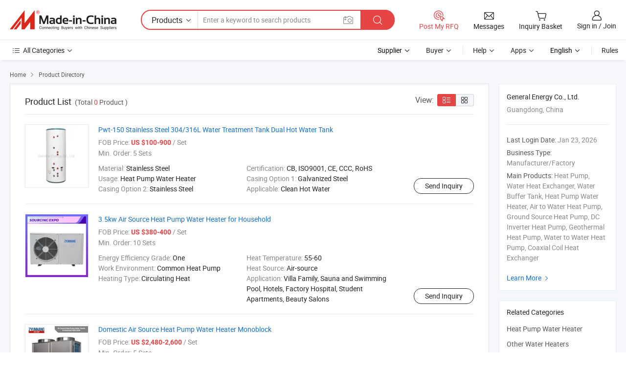

--- FILE ---
content_type: text/html;charset=UTF-8
request_url: https://zyunnangheatpump.en.made-in-china.com/product-group/bqHteRIMZgUw/Ground-Source-Heat-Pump-catalog-1.html
body_size: 16285
content:
<!DOCTYPE HTML>
<html lang="en">
<head>
    <meta content="text/html; charset=utf-8" http-equiv="Content-Type" />
	<link rel="dns-prefetch" href="//www.micstatic.com">
    <link rel="dns-prefetch" href="//image.made-in-china.com">
    <link rel="dns-prefetch" href="//www.made-in-china.com">
    <link rel="dns-prefetch" href="//pylon.micstatic.com">
    <link rel="dns-prefetch" href="//expo.made-in-china.com">
    <link rel="dns-prefetch" href="//world.made-in-china.com">
    <link rel="dns-prefetch" href="//pic.made-in-china.com">
    <link rel="dns-prefetch" href="//fa.made-in-china.com">
    <meta http-equiv="X-UA-Compatible" content="IE=Edge, chrome=1" />
    <meta name="renderer" content="webkit" />
            <title>Heat Pump Water Heater, Other Water Heaters from China Manufacturers - General Energy Co., Ltd. page 1.</title>
            <meta name="Keywords" content="General Energy Co., Ltd., Heat Pump Water Heater, Other Water Heaters, Water Heater Parts" />
                        <meta name="Description" content="China Heat Pump Water Heater, Other Water Heaters, Water Heater Parts, offered by China manufacturer &amp; supplier -General Energy Co., Ltd., page1" />
            <link rel="alternate" media="only screen and (max-width:640)" href="https://m.made-in-china.com/company-zyunnangheatpump/productlist.html">
    <link rel="stylesheet" type="text/css" href="https://www.micstatic.com/common/css/global_bdef139a.css" media="all">
    <link rel="stylesheet" type="text/css" href="https://www.micstatic.com/athena/css/free-2017/global_c7e13990.css" media="all">
    <link rel="stylesheet" type="text/css" href="https://www.micstatic.com/common/js/assets/artDialog/2.0.0/skins/default_9d77dce2.css" />
    <link rel="stylesheet" href="https://www.micstatic.com/athena/css/free-2017/list_5cd8ef94.css">
    <!--[if IE]>
<script type="text/javascript" src="https://www.micstatic.com/common/js/libs/json2/json2_fad58c0e.js" charset="utf-8" ></script><![endif]-->
<script type="text/javascript" src="https://www.micstatic.com/common/js/libs/jquery_2ad57377.js" charset="utf-8" ></script><script type="text/javascript" src="https://www.micstatic.com/common/js/libs/class.0.3.2_2c7a4288.js" charset="utf-8" ></script><!-- Polyfill Code Begin --><script chaset="utf-8" type="text/javascript" src="https://www.micstatic.com/polyfill/polyfill-simplify_eb12d58d.js"></script><!-- Polyfill Code End --></head>
<body class="res-wrapper" probe-clarity="false" >
    <div style="position:absolute;top:0;left:0;width:1px;height:1px;overflow:hidden">
        <img src="//stat.made-in-china.com/event/rec.gif?type=0&data=%7B%22layout%22%3A%22-1%22%2C%22ct%22%3A%222%22%2C%22pos%22%3A0%2C%22random%22%3A%220%22%2C%22c%22%3A%223%22%2C%22cats%22%3A%5B%7B%22id%22%3A%221441030000%22%2C%22f%22%3A1%7D%2C%7B%22id%22%3A%221441040000%22%2C%22f%22%3A1%7D%2C%7B%22id%22%3A%221441060000%22%2C%22f%22%3A1%7D%2C%7B%22id%22%3A%221614010000%22%2C%22f%22%3A1%7D%5D%7D&st=1769221729869"/>
    </div>
    <input id="rfqClickData" type="hidden" value="type=2&data=%7B%22layout%22%3A%22-1%22%2C%22ct%22%3A%222%22%2C%22pos%22%3A0%2C%22random%22%3A%220%22%2C%22c%22%3A%223%22%2C%22cats%22%3A%5B%7B%22id%22%3A%221441030000%22%2C%22f%22%3A1%7D%2C%7B%22id%22%3A%221441040000%22%2C%22f%22%3A1%7D%2C%7B%22id%22%3A%221441060000%22%2C%22f%22%3A1%7D%2C%7B%22id%22%3A%221614010000%22%2C%22f%22%3A1%7D%5D%7D&st=1769221729869&rfqc=1" />
    <input id="rootpath" type="hidden" value="" />
    <input type="hidden" id="loginUserName" value="zyunnangheatpump"/>
    <input type="hidden" id="enHomeUrl" value="$enHomeUrl"/>
    <input type="hidden" id="pureFreeUrlType" value="$pureFreeUrlType"/>
    <input type="hidden" name="user_behavior_trace_id" id="user_behavior_trace_id" value="1jfmtabej6d4z"/>
        <input type="hidden" id="contactUrlParam" value="?plant=en&from=shrom&type=down&page=p_list">
    <div id="header" ></div>
<script>
    function headerHomeInit() {
        const funcName = 'headerHome';
        const app = new window[funcName]({target: document.getElementById('header'), props: {props: {"pageType":18,"logoTitle":"Manufacturers & Suppliers","logoUrl":"https://www.made-in-china.com/business/","base":{"buyerInfo":{"service":"Service","newUserGuide":"New User Guide","auditReport":"Audited Suppliers' Reports","meetSuppliers":"Meet Suppliers","onlineTrading":"Secured Trading Service","buyerCenter":"Buyer Center","contactUs":"Contact Us","search":"Search","prodDirectory":"Product Directory","supplierDiscover":"Supplier Discover","sourcingRequest":"Post Sourcing Request","quickLinks":"Quick Links","myFavorites":"My Favorites","visitHistory":"Browsing History","buyer":"Buyer","blog":"Business Insights"},"supplierInfo":{"supplier":"Supplier","joinAdvance":"加入高级会员","tradeServerMarket":"外贸服务市场","memberHome":"外贸e家","cloudExpo":"Smart Expo云展会","onlineTrade":"交易服务","internationalLogis":"国际物流","northAmericaBrandSailing":"北美全渠道出海","micDomesticTradeStation":"中国制造网内贸站"},"helpInfo":{"whyMic":"Why Made-in-China.com","auditSupplierWay":"How Do We Audit Suppliers","securePaymentWay":"How Do We Secure Payment","submitComplaint":"Submit a Complaint","contactUs":"Contact Us","faq":"FAQ","help":"Help"},"appsInfo":{"downloadApp":"Download App!","forBuyer":"For Buyer","forSupplier":"For Supplier","exploreApp":"Explore App Exclusive Discounts","apps":"Apps"},"languages":[{"lanCode":0,"simpleName":"en","name":"English","value":"https://zyunnangheatpump.en.made-in-china.com/product-list-1.html"},{"lanCode":5,"simpleName":"es","name":"Español","value":"https://es.made-in-china.com/co_zyunnangheatpump/product_group_s_s_1.html"},{"lanCode":4,"simpleName":"pt","name":"Português","value":"https://pt.made-in-china.com/co_zyunnangheatpump/product_group_s_s_1.html"},{"lanCode":2,"simpleName":"fr","name":"Français","value":"https://fr.made-in-china.com/co_zyunnangheatpump/product_group_s_s_1.html"},{"lanCode":3,"simpleName":"ru","name":"Русский язык","value":"https://ru.made-in-china.com/co_zyunnangheatpump/product_group_s_s_1.html"},{"lanCode":8,"simpleName":"it","name":"Italiano","value":"https://it.made-in-china.com/co_zyunnangheatpump/product_group_s_s_1.html"},{"lanCode":6,"simpleName":"de","name":"Deutsch","value":"https://de.made-in-china.com/co_zyunnangheatpump/product_group_s_s_1.html"},{"lanCode":7,"simpleName":"nl","name":"Nederlands","value":"https://nl.made-in-china.com/co_zyunnangheatpump/product_group_s_s_1.html"},{"lanCode":9,"simpleName":"sa","name":"العربية","value":"https://sa.made-in-china.com/co_zyunnangheatpump/product_group_s_s_1.html"},{"lanCode":11,"simpleName":"kr","name":"한국어","value":"https://kr.made-in-china.com/co_zyunnangheatpump/product_group_s_s_1.html"},{"lanCode":10,"simpleName":"jp","name":"日本語","value":"https://jp.made-in-china.com/co_zyunnangheatpump/product_group_s_s_1.html"},{"lanCode":12,"simpleName":"hi","name":"हिन्दी","value":"https://hi.made-in-china.com/co_zyunnangheatpump/product_group_s_s_1.html"},{"lanCode":13,"simpleName":"th","name":"ภาษาไทย","value":"https://th.made-in-china.com/co_zyunnangheatpump/product_group_s_s_1.html"},{"lanCode":14,"simpleName":"tr","name":"Türkçe","value":"https://tr.made-in-china.com/co_zyunnangheatpump/product_group_s_s_1.html"},{"lanCode":15,"simpleName":"vi","name":"Tiếng Việt","value":"https://vi.made-in-china.com/co_zyunnangheatpump/product_group_s_s_1.html"},{"lanCode":16,"simpleName":"id","name":"Bahasa Indonesia","value":"https://id.made-in-china.com/co_zyunnangheatpump/product_group_s_s_1.html"}],"showMlan":true,"showRules":false,"rules":"Rules","language":"en","menu":"Menu","subTitle":null,"subTitleLink":null,"stickyInfo":null},"categoryRegion":{"categories":"All Categories","categoryList":[{"name":"Agriculture & Food","value":"https://www.made-in-china.com/products/catlist/listsubcat/105/00/mic/Agriculture_Food.html","catCode":"1000000000"},{"name":"Apparel & Accessories","value":"https://www.made-in-china.com/products/catlist/listsubcat/108/00/mic/Apparel_Accessories.html","catCode":"1100000000"},{"name":"Arts & Crafts","value":"https://www.made-in-china.com/products/catlist/listsubcat/111/00/mic/Arts_Crafts.html","catCode":"1200000000"},{"name":"Auto, Motorcycle Parts & Accessories","value":"https://www.made-in-china.com/Auto-Parts-Accessories-Catalog/Auto-Parts-Accessories.html","catCode":"2900000000"},{"name":"Bags, Cases & Boxes","value":"https://www.made-in-china.com/Bags-Cases-Boxes-Catalog/Bags-Cases-Boxes.html","catCode":"2600000000"},{"name":"Chemicals","value":"https://www.made-in-china.com/products/catlist/listsubcat/114/00/mic/Chemicals.html","catCode":"1300000000"},{"name":"Computer Products","value":"https://www.made-in-china.com/Computer-Products-Catalog/Computer-Products.html","catCode":"3300000000"},{"name":"Construction & Decoration","value":"https://www.made-in-china.com/products/catlist/listsubcat/120/00/mic/Construction_Decoration.html","catCode":"1500000000"},{"name":"Consumer Electronics","value":"https://www.made-in-china.com/Consumer-Electronics-Catalog/Consumer-Electronics.html","catCode":"1400000000"},{"name":"Electrical & Electronics","value":"https://www.made-in-china.com/products/catlist/listsubcat/123/00/mic/Electrical_Electronics.html","catCode":"1600000000"},{"name":"Furniture","value":"https://www.made-in-china.com/Furniture-Furnishing-Catalog/Furniture-Furnishing.html","catCode":"2700000000"},{"name":"Health & Medicine","value":"https://www.made-in-china.com/products/catlist/listsubcat/126/00/mic/Health_Medicine.html","catCode":"1700000000"},{"name":"Industrial Equipment & Components","value":"https://www.made-in-china.com/Industrial-Equipment-Components-Catalog/Industrial-Equipment-Components.html","catCode":"3400000000"},{"name":"Instruments & Meters","value":"https://www.made-in-china.com/Instruments-Meters-Catalog/Instruments-Meters.html","catCode":"3500000000"},{"name":"Light Industry & Daily Use","value":"https://www.made-in-china.com/products/catlist/listsubcat/129/00/mic/Light_Industry_Daily_Use.html","catCode":"1800000000"},{"name":"Lights & Lighting","value":"https://www.made-in-china.com/Lights-Lighting-Catalog/Lights-Lighting.html","catCode":"3000000000"},{"name":"Manufacturing & Processing Machinery","value":"https://www.made-in-china.com/products/catlist/listsubcat/132/00/mic/Machinery.html","catCode":"1900000000"},{"name":"Metallurgy, Mineral & Energy","value":"https://www.made-in-china.com/products/catlist/listsubcat/135/00/mic/Metallurgy_Mineral_Energy.html","catCode":"2000000000"},{"name":"Office Supplies","value":"https://www.made-in-china.com/Office-Supplies-Catalog/Office-Supplies.html","catCode":"2800000000"},{"name":"Packaging & Printing","value":"https://www.made-in-china.com/Packaging-Printing-Catalog/Packaging-Printing.html","catCode":"3600000000"},{"name":"Security & Protection","value":"https://www.made-in-china.com/Security-Protection-Catalog/Security-Protection.html","catCode":"2500000000"},{"name":"Service","value":"https://www.made-in-china.com/products/catlist/listsubcat/147/00/mic/Service.html","catCode":"2400000000"},{"name":"Sporting Goods & Recreation","value":"https://www.made-in-china.com/Sporting-Goods-Recreation-Catalog/Sporting-Goods-Recreation.html","catCode":"3100000000"},{"name":"Textile","value":"https://www.made-in-china.com/products/catlist/listsubcat/138/00/mic/Textile.html","catCode":"2100000000"},{"name":"Tools & Hardware","value":"https://www.made-in-china.com/Tools-Hardware-Catalog/Tools-Hardware.html","catCode":"3200000000"},{"name":"Toys","value":"https://www.made-in-china.com/products/catlist/listsubcat/141/00/mic/Toys.html","catCode":"2200000000"},{"name":"Transportation","value":"https://www.made-in-china.com/products/catlist/listsubcat/144/00/mic/Transportation.html","catCode":"2300000000"}],"more":"More"},"searchRegion":{"show":false,"lookingFor":"Tell us what you are looking for...","homeUrl":"//en.made-in-china.com","products":"Products","suppliers":"Suppliers","auditedFactory":"Audited Factory","uploadImage":"Upload Image","max20MbPerImage":"Max 20MB per Image","yourRecentKeywords":"Your Recent Keywords","clearHistory":"Clear History","popularSearches":"Related Searches","relatedSearches":"More","more":null,"maxSizeErrorMsg":"Upload failed. Max image size is 20MB.","noNetworkErrorMsg":"No network connection. Please check your network settings and try again.","uploadFailedErrorMsg":"Upload failed.Incorrect image format. Supported formats: JPG,PNG,BMP.","relatedList":null,"relatedTitle":null,"relatedTitleLink":null,"formParams":{"subaction":"hunt","style":"b","mode":"and","code":"0","comProvince":"nolimit","order":"0","isOpenCorrection":"1","org":"top","word":null,"keyword":null,"condition":"0","file":null,"conditionParamsList":[{"condition":"0","conditionName":"Products","action":"https://www.made-in-china.com/quality-china-product/middleSearch","searchUrl":"https://keywordsuggestions.made-in-china.com/suggest/getEnProdSuggest.do?param=#param#&kind=5&ad=1&id=MICSearchSuggest&count=10&ignoreCase=true&matchAnywhere=true&catflag=1&seo=1","inputPlaceholder":"Enter a keyword to search products"},{"condition":"1","conditionName":"Suppliers","action":"https://www.made-in-china.com/companysearch.do?subaction=hunt&style=b&mode=and&code=0&comProvince=nolimit&order=0&isOpenCorrection=1&searchType=1&word=#word#","searchUrl":"https://keywordsuggestions.made-in-china.com/suggest/getEnSupplierSuggest.do?param=#param#&kind=5&ad=1&id=MICSearchSuggest&count=10&ignoreCase=true&matchAnywhere=true&catflag=1","inputPlaceholder":"Enter a keyword to search suppliers"}]},"mlanFormParams":null,"enterKeywordTips":"Please enter a keyword at least for your search.","openMultiSearch":false},"frequentRegion":{"rfq":{"rfq":"Post My RFQ","searchRfq":"Search RFQs","acquireRfqHover":"Tell us what you need and try the easy way to get quotes!","searchRfqHover":"Discover quality RFQs and connect with big-budget buyers"},"account":{"account":"Account","signIn":"Sign in","join":"Join","newUser":"New User","joinFree":"Join Free","or":"Or","socialLogin":"By clicking Sign In, Join Free or Continue with Facebook, Linkedin, Twitter, Google, %s I agree to the %sUser Agreement%s and the %sPrivacy Policy%s","message":"Messages","quotes":"Quotes","orders":"Orders","favorites":"Favorites","visitHistory":"Browsing History","postSourcingRequest":"Post Sourcing Request","hi":"Hi","signOut":"Sign Out","manageProduct":"Manage Products","editShowroom":"Edit Showroom","username":"","userType":null,"foreignIP":true,"currentYear":2026,"userAgreement":"User Agreement","privacyPolicy":"Privacy Policy"},"message":{"message":"Messages","signIn":"Sign in","join":"Join","newUser":"New User","joinFree":"Join Free","viewNewMsg":"Sign in to view the new messages","inquiry":"Inquiries","rfq":"RFQs","awaitingPayment":"Awaiting payments","chat":"Chats","awaitingQuotation":"Awaiting Quotations"},"cart":{"cart":"Inquiry Basket"}},"busiRegion":null,"previewRegion":null}}});
		const hoc=o=>(o.__proto__.$get=function(o){return this.$$.ctx[this.$$.props[o]]},o.__proto__.$getKeys=function(){return Object.keys(this.$$.props)},o.__proto__.$getProps=function(){return this.$get("props")},o.__proto__.$setProps=function(o){var t=this.$getKeys(),s={},p=this;t.forEach(function(o){s[o]=p.$get(o)}),s.props=Object.assign({},s.props,o),this.$set(s)},o.__proto__.$help=function(){console.log("\n            $set(props): void             | 设置props的值\n            $get(key: string): any        | 获取props指定key的值\n            $getKeys(): string[]          | 获取props所有key\n            $getProps(): any              | 获取props里key为props的值（适用nail）\n            $setProps(params: any): void  | 设置props里key为props的值（适用nail）\n            $on(ev, callback): func       | 添加事件监听，返回移除事件监听的函数\n            $destroy(): void              | 销毁组件并触发onDestroy事件\n        ")},o);
        window[`${funcName}Api`] = hoc(app);
    };
</script><script type="text/javascript" crossorigin="anonymous" onload="headerHomeInit()" src="https://www.micstatic.com/nail/pc/header-home_7ca8e9c4.js"></script>    <div class="page">
        <div class="grid">
<script class="J-mlan-config" type="text/data-lang" data-lang="en">
        {
            "keywordRequired": "Please enter a keyword at least for your search."
        }

</script><div class="page-product-list">
  <div class="list-wrapper cf">
    <div class="main-wrap">
      <div class="main">
        <input type="hidden" id="sensor_pg_v" value="cid:VKXGOYsoLIRH,p:1,tp:104,stp:10402"/>
        <div class="crumb">
    <span>
                    <a rel="nofollow" href="//www.made-in-china.com/">
                    <span>Home</span>
        </a>
    </span>
    <i class="micon">&#xe008;</i>
    <span>
                                <a href="//www.made-in-china.com/prod/catlist/">
                            <span>Product Directory</span>
            </a>
            </span>
    </div>
        <div class="main-block product-list J-product-list">
          <div class="main-block-title">
            <div class="title-wrap">
                <h1>Product List</h1>
                <span class="total">
                                                    (Total <span
                      class="num">0</span> Product )
                                    </span>
            </div>
            <div class="refine-sort">
              <div class="list-switch">
                <span class="text">View: </span>
                <span class="list-switch-types">
                    <a href="javascript:void(0);" rel="nofollow" class="list-switch-btn list-switch-btn-left J-switch-btn selected">
                      <i class="ob-icon icon-list"></i>
                      <div class="tip arrow-bottom tip-switch-list">
                         <div class="tip-con">
                             <p class="tip-para">List View</p>
                         </div>
                         <span class="arrow arrow-out">
                             <span class="arrow arrow-in"></span>
                         </span>
                     </div>
                    </a>
                    <a href="javascript:void(0);" rel="nofollow" class="list-switch-btn list-switch-btn-right J-switch-btn">
                      <i class="ob-icon icon-gallery"></i>
                      <div class="tip arrow-bottom tip-switch-gallery">
                         <div class="tip-con">
                             <p class="tip-para">Gallery View</p>
                         </div>
                         <span class="arrow arrow-out">
                             <span class="arrow arrow-in"></span>
                         </span>
                      </div>
                    </a>
				        </span>
              </div>
            </div>
          </div>
          <div class="main-block-wrap">
                          <div class="prod-item-wrap">
                                                  <div class="prod-item">
                    <div class="prod-pic">
                      <div class="img-wp">
                        <div class="hv-align-inner">
                          <a href="https://zyunnangheatpump.en.made-in-china.com/product/wmDRZEBCXAhY/China-Pwt-150-Stainless-Steel-304-316L-Water-Treatment-Tank-Dual-Hot-Water-Tank.html"
                             ads-data="st:8,pdid:wmDRZEBCXAhY,pcid:VKXGOYsoLIRH,a:1">
                                                          <img src="//www.micstatic.com/athena/img/transparent.png"
                                data-original="//image.made-in-china.com/2f1j00sLBbKtVhnWqI/Pwt-150-Stainless-Steel-304-316L-Water-Treatment-Tank-Dual-Hot-Water-Tank.jpg" alt="Pwt-150 Stainless Steel 304/316L Water Treatment Tank Dual Hot Water Tank"
                                title="Pwt-150 Stainless Steel 304/316L Water Treatment Tank Dual Hot Water Tank">
                                                      </a>
                        </div>
                      </div>
                    </div>
                    <div class="prod-txt-wrap">
                      <div class="prod-name">
                        <a href="https://zyunnangheatpump.en.made-in-china.com/product/wmDRZEBCXAhY/China-Pwt-150-Stainless-Steel-304-316L-Water-Treatment-Tank-Dual-Hot-Water-Tank.html"
                           title="Pwt-150 Stainless Steel 304/316L Water Treatment Tank Dual Hot Water Tank"
                           ads-data="st:1,pdid:wmDRZEBCXAhY,pcid:VKXGOYsoLIRH,a:1">
                          Pwt-150 Stainless Steel 304/316L Water Treatment Tank Dual Hot Water Tank
                        </a>
                      </div>
                                              <div class="prod-fob">
                          <span>FOB Price:</span> <strong>US $100-900</strong> / Set
                        </div>
                                                                    <div class="prod-ord">
                          <span>Min. Order:</span> 5 Sets
                        </div>
                                                                  <div class="prod-params">
                            <ul class="prod-list">
                                                                    <li>Material: <span class="prod-val">Stainless Steel</span>
                                    </li>
                                                                    <li>Certification: <span class="prod-val">CB, ISO9001, CE, CCC, RoHS</span>
                                    </li>
                                                                    <li>Usage: <span class="prod-val">Heat Pump Water Heater</span>
                                    </li>
                                                                    <li>Casing Option 1: <span class="prod-val">Galvanized Steel</span>
                                    </li>
                                                                    <li>Casing Option 2: <span class="prod-val">Stainless Steel</span>
                                    </li>
                                                                    <li>Applicable: <span class="prod-val">Clean Hot Water</span>
                                    </li>
                                                            </ul>
                        </div>
                  </div>
                                          <div class="prod-act">
                        <a href="//www.made-in-china.com/sendInquiry/prod_wmDRZEBCXAhY_VKXGOYsoLIRH.html?plant=en&from=shrom&type=down&page=p_list"
                                                       target="_blank" rel="nofollow"
                                                       class="btn btn-main btn-small"
                                                       ads-data="st:5,pdid:wmDRZEBCXAhY,pcid:VKXGOYsoLIRH,a:1">
                          Send Inquiry </a>
                      </div>
                                      </div>
                                  <div class="prod-item">
                    <div class="prod-pic">
                      <div class="img-wp">
                        <div class="hv-align-inner">
                          <a href="https://zyunnangheatpump.en.made-in-china.com/product/jwuaTGFCLXre/China-3-5kw-Air-Source-Heat-Pump-Water-Heater-for-Household.html"
                             ads-data="st:8,pdid:jwuaTGFCLXre,pcid:VKXGOYsoLIRH,a:1">
                                                          <img src="//www.micstatic.com/athena/img/transparent.png"
                                data-original="//image.made-in-china.com/2f1j00jNEVuZSWyJzy/3-5kw-Air-Source-Heat-Pump-Water-Heater-for-Household.jpg" alt="3.5kw Air Source Heat Pump Water Heater for Household"
                                title="3.5kw Air Source Heat Pump Water Heater for Household">
                                                      </a>
                        </div>
                      </div>
                    </div>
                    <div class="prod-txt-wrap">
                      <div class="prod-name">
                        <a href="https://zyunnangheatpump.en.made-in-china.com/product/jwuaTGFCLXre/China-3-5kw-Air-Source-Heat-Pump-Water-Heater-for-Household.html"
                           title="3.5kw Air Source Heat Pump Water Heater for Household"
                           ads-data="st:1,pdid:jwuaTGFCLXre,pcid:VKXGOYsoLIRH,a:1">
                          3.5kw Air Source Heat Pump Water Heater for Household
                        </a>
                      </div>
                                              <div class="prod-fob">
                          <span>FOB Price:</span> <strong>US $380-400</strong> / Set
                        </div>
                                                                    <div class="prod-ord">
                          <span>Min. Order:</span> 10 Sets
                        </div>
                                                                  <div class="prod-params">
                            <ul class="prod-list">
                                                                    <li>Energy Efficiency Grade: <span class="prod-val">One</span>
                                    </li>
                                                                    <li>Heat Temperature: <span class="prod-val">55-60</span>
                                    </li>
                                                                    <li>Work Environment: <span class="prod-val">Common Heat Pump</span>
                                    </li>
                                                                    <li>Heat Source: <span class="prod-val">Air-source</span>
                                    </li>
                                                                    <li>Heating Type: <span class="prod-val">Circulating Heat</span>
                                    </li>
                                                                    <li>Application: <span class="prod-val">Villa Family, Sauna and Swimming Pool, Hotels, Factory Hospital, Student Apartments, Beauty Salons</span>
                                    </li>
                                                            </ul>
                        </div>
                  </div>
                                          <div class="prod-act">
                        <a href="//www.made-in-china.com/sendInquiry/prod_jwuaTGFCLXre_VKXGOYsoLIRH.html?plant=en&from=shrom&type=down&page=p_list"
                                                       target="_blank" rel="nofollow"
                                                       class="btn btn-main btn-small"
                                                       ads-data="st:5,pdid:jwuaTGFCLXre,pcid:VKXGOYsoLIRH,a:1">
                          Send Inquiry </a>
                      </div>
                                      </div>
                                  <div class="prod-item">
                    <div class="prod-pic">
                      <div class="img-wp">
                        <div class="hv-align-inner">
                          <a href="https://zyunnangheatpump.en.made-in-china.com/product/zFbtASIDXXcn/China-Domestic-Air-Source-Heat-Pump-Water-Heater-Monoblock.html"
                             ads-data="st:8,pdid:zFbtASIDXXcn,pcid:VKXGOYsoLIRH,a:1">
                                                          <img src="//www.micstatic.com/athena/img/transparent.png"
                                data-original="//image.made-in-china.com/2f1j00LdyWkAsarRoU/Domestic-Air-Source-Heat-Pump-Water-Heater-Monoblock.jpg" alt="Domestic Air Source Heat Pump Water Heater Monoblock"
                                title="Domestic Air Source Heat Pump Water Heater Monoblock">
                                                      </a>
                        </div>
                      </div>
                    </div>
                    <div class="prod-txt-wrap">
                      <div class="prod-name">
                        <a href="https://zyunnangheatpump.en.made-in-china.com/product/zFbtASIDXXcn/China-Domestic-Air-Source-Heat-Pump-Water-Heater-Monoblock.html"
                           title="Domestic Air Source Heat Pump Water Heater Monoblock"
                           ads-data="st:1,pdid:zFbtASIDXXcn,pcid:VKXGOYsoLIRH,a:1">
                          Domestic Air Source Heat Pump Water Heater Monoblock
                        </a>
                      </div>
                                              <div class="prod-fob">
                          <span>FOB Price:</span> <strong>US $2,480-2,600</strong> / Set
                        </div>
                                                                    <div class="prod-ord">
                          <span>Min. Order:</span> 5 Sets
                        </div>
                                                                  <div class="prod-params">
                            <ul class="prod-list">
                                                                    <li>Certification: <span class="prod-val">SASO, RoHS, CB, CCC, ISO9001, CE</span>
                                    </li>
                                                                    <li>Working Medium: <span class="prod-val">R410A/R407c/R134A/R417A</span>
                                    </li>
                                                                    <li>Heat Source Type: <span class="prod-val">Air Source Heat Pump</span>
                                    </li>
                                                                    <li>Color: <span class="prod-val">White</span>
                                    </li>
                                                                    <li>Customization: <span class="prod-val">Available</span>
                                    </li>
                                                                    <li>Refrigerant: <span class="prod-val">R410A/R407c</span>
                                    </li>
                                                            </ul>
                        </div>
                  </div>
                                          <div class="prod-act">
                        <a href="//www.made-in-china.com/sendInquiry/prod_zFbtASIDXXcn_VKXGOYsoLIRH.html?plant=en&from=shrom&type=down&page=p_list"
                                                       target="_blank" rel="nofollow"
                                                       class="btn btn-main btn-small"
                                                       ads-data="st:5,pdid:zFbtASIDXXcn,pcid:VKXGOYsoLIRH,a:1">
                          Send Inquiry </a>
                      </div>
                                      </div>
                                  <div class="prod-item">
                    <div class="prod-pic">
                      <div class="img-wp">
                        <div class="hv-align-inner">
                          <a href="https://zyunnangheatpump.en.made-in-china.com/product/IdvAPesESSWZ/China-Am010b-Heat-Pump-Water-Heater-and-Air-Conditioner.html"
                             ads-data="st:8,pdid:IdvAPesESSWZ,pcid:VKXGOYsoLIRH,a:1">
                                                          <img src="//www.micstatic.com/athena/img/transparent.png"
                                data-original="//image.made-in-china.com/2f1j00DdIVtFjPfGcy/Am010b-Heat-Pump-Water-Heater-and-Air-Conditioner.jpg" alt="Am010b Heat Pump Water Heater and Air Conditioner"
                                title="Am010b Heat Pump Water Heater and Air Conditioner">
                                                      </a>
                        </div>
                      </div>
                    </div>
                    <div class="prod-txt-wrap">
                      <div class="prod-name">
                        <a href="https://zyunnangheatpump.en.made-in-china.com/product/IdvAPesESSWZ/China-Am010b-Heat-Pump-Water-Heater-and-Air-Conditioner.html"
                           title="Am010b Heat Pump Water Heater and Air Conditioner"
                           ads-data="st:1,pdid:IdvAPesESSWZ,pcid:VKXGOYsoLIRH,a:1">
                          Am010b Heat Pump Water Heater and Air Conditioner
                        </a>
                      </div>
                                              <div class="prod-fob">
                          <span>FOB Price:</span> <strong>US $1,200-1,250</strong> / Set
                        </div>
                                                                    <div class="prod-ord">
                          <span>Min. Order:</span> 5 Sets
                        </div>
                                                                  <div class="prod-params">
                            <ul class="prod-list">
                                                                    <li>Certification: <span class="prod-val">SASO, RoHS, CB, CCC, ISO9001, CE</span>
                                    </li>
                                                                    <li>Working Medium: <span class="prod-val">R410A/R407c/R134A/R417A</span>
                                    </li>
                                                                    <li>Heat Source Type: <span class="prod-val">Air Source Heat Pump</span>
                                    </li>
                                                                    <li>Color: <span class="prod-val">White</span>
                                    </li>
                                                                    <li>Customization: <span class="prod-val">Available</span>
                                    </li>
                                                                    <li>Refrigerant: <span class="prod-val">R410A/R407c</span>
                                    </li>
                                                            </ul>
                        </div>
                  </div>
                                          <div class="prod-act">
                        <a href="//www.made-in-china.com/sendInquiry/prod_IdvAPesESSWZ_VKXGOYsoLIRH.html?plant=en&from=shrom&type=down&page=p_list"
                                                       target="_blank" rel="nofollow"
                                                       class="btn btn-main btn-small"
                                                       ads-data="st:5,pdid:IdvAPesESSWZ,pcid:VKXGOYsoLIRH,a:1">
                          Send Inquiry </a>
                      </div>
                                      </div>
                                  <div class="prod-item">
                    <div class="prod-pic">
                      <div class="img-wp">
                        <div class="hv-align-inner">
                          <a href="https://zyunnangheatpump.en.made-in-china.com/product/xdCfbhOwGWUZ/China-100-Gallon-Heat-Pump-Water-Tank-Fast-Heating-for-Home.html"
                             ads-data="st:8,pdid:xdCfbhOwGWUZ,pcid:VKXGOYsoLIRH,a:1">
                                                          <img src="//www.micstatic.com/athena/img/transparent.png"
                                data-original="//image.made-in-china.com/2f1j00nSocKpFgyUky/100-Gallon-Heat-Pump-Water-Tank-Fast-Heating-for-Home.jpg" alt="100 Gallon Heat Pump Water Tank Fast Heating for Home"
                                title="100 Gallon Heat Pump Water Tank Fast Heating for Home">
                                                      </a>
                        </div>
                      </div>
                    </div>
                    <div class="prod-txt-wrap">
                      <div class="prod-name">
                        <a href="https://zyunnangheatpump.en.made-in-china.com/product/xdCfbhOwGWUZ/China-100-Gallon-Heat-Pump-Water-Tank-Fast-Heating-for-Home.html"
                           title="100 Gallon Heat Pump Water Tank Fast Heating for Home"
                           ads-data="st:1,pdid:xdCfbhOwGWUZ,pcid:VKXGOYsoLIRH,a:1">
                          100 Gallon Heat Pump Water Tank Fast Heating for Home
                        </a>
                      </div>
                                              <div class="prod-fob">
                          <span>FOB Price:</span> <strong>US $100-900</strong> / Set
                        </div>
                                                                    <div class="prod-ord">
                          <span>Min. Order:</span> 5 Sets
                        </div>
                                                                  <div class="prod-params">
                            <ul class="prod-list">
                                                                    <li>Material: <span class="prod-val">Stainless Steel</span>
                                    </li>
                                                                    <li>Certification: <span class="prod-val">CB, ISO9001, CE, CCC, RoHS</span>
                                    </li>
                                                                    <li>Usage: <span class="prod-val">Heat Pump Water Heater</span>
                                    </li>
                                                                    <li>Casing Option 1: <span class="prod-val">Galvanized Steel</span>
                                    </li>
                                                                    <li>Casing Option 2: <span class="prod-val">Stainless Steel</span>
                                    </li>
                                                                    <li>Applicable: <span class="prod-val">Clean Hot Water</span>
                                    </li>
                                                            </ul>
                        </div>
                  </div>
                                          <div class="prod-act">
                        <a href="//www.made-in-china.com/sendInquiry/prod_xdCfbhOwGWUZ_VKXGOYsoLIRH.html?plant=en&from=shrom&type=down&page=p_list"
                                                       target="_blank" rel="nofollow"
                                                       class="btn btn-main btn-small"
                                                       ads-data="st:5,pdid:xdCfbhOwGWUZ,pcid:VKXGOYsoLIRH,a:1">
                          Send Inquiry </a>
                      </div>
                                      </div>
                                  <div class="prod-item">
                    <div class="prod-pic">
                      <div class="img-wp">
                        <div class="hv-align-inner">
                          <a href="https://zyunnangheatpump.en.made-in-china.com/product/ZdvtOVWbccYw/China-100L-600L-Water-Storage-Tank-Excellent-Waterproof-SUS-304-316-Stainless-Steel-Buffer-Tank.html"
                             ads-data="st:8,pdid:ZdvtOVWbccYw,pcid:VKXGOYsoLIRH,a:1">
                                                          <img src="//www.micstatic.com/athena/img/transparent.png"
                                data-original="//image.made-in-china.com/2f1j00iLHbNAQhZVcr/100L-600L-Water-Storage-Tank-Excellent-Waterproof-SUS-304-316-Stainless-Steel-Buffer-Tank.jpg" alt="100L-600L Water Storage Tank Excellent Waterproof SUS 304/316/ Stainless Steel Buffer Tank"
                                title="100L-600L Water Storage Tank Excellent Waterproof SUS 304/316/ Stainless Steel Buffer Tank">
                                                      </a>
                        </div>
                      </div>
                    </div>
                    <div class="prod-txt-wrap">
                      <div class="prod-name">
                        <a href="https://zyunnangheatpump.en.made-in-china.com/product/ZdvtOVWbccYw/China-100L-600L-Water-Storage-Tank-Excellent-Waterproof-SUS-304-316-Stainless-Steel-Buffer-Tank.html"
                           title="100L-600L Water Storage Tank Excellent Waterproof SUS 304/316/ Stainless Steel Buffer Tank"
                           ads-data="st:1,pdid:ZdvtOVWbccYw,pcid:VKXGOYsoLIRH,a:1">
                          100L-600L Water Storage Tank Excellent Waterproof SUS 304/316/ Stainless Steel Buffer Tank
                        </a>
                      </div>
                                              <div class="prod-fob">
                          <span>FOB Price:</span> <strong>US $295-340</strong> / Set
                        </div>
                                                                    <div class="prod-ord">
                          <span>Min. Order:</span> 5 Sets
                        </div>
                                                                  <div class="prod-params">
                            <ul class="prod-list">
                                                                    <li>Material: <span class="prod-val">Stainless Steel</span>
                                    </li>
                                                                    <li>Certification: <span class="prod-val">CB, ISO9001, CE, CCC, RoHS</span>
                                    </li>
                                                                    <li>Usage: <span class="prod-val">Heat Pump Water Heater</span>
                                    </li>
                                                                    <li>Casing Option 1: <span class="prod-val">Galvanized Steel</span>
                                    </li>
                                                                    <li>Casing Option 2: <span class="prod-val">Stainless Steel</span>
                                    </li>
                                                                    <li>Applicable: <span class="prod-val">Clean Hot Water</span>
                                    </li>
                                                            </ul>
                        </div>
                  </div>
                                          <div class="prod-act">
                        <a href="//www.made-in-china.com/sendInquiry/prod_ZdvtOVWbccYw_VKXGOYsoLIRH.html?plant=en&from=shrom&type=down&page=p_list"
                                                       target="_blank" rel="nofollow"
                                                       class="btn btn-main btn-small"
                                                       ads-data="st:5,pdid:ZdvtOVWbccYw,pcid:VKXGOYsoLIRH,a:1">
                          Send Inquiry </a>
                      </div>
                                      </div>
                                  <div class="prod-item">
                    <div class="prod-pic">
                      <div class="img-wp">
                        <div class="hv-align-inner">
                          <a href="https://zyunnangheatpump.en.made-in-china.com/product/nODTzaqHutAu/China-R134A-Eco-Friendly-Evi-High-Temperature-Commercial-on-off-Air-Source-Heat-Pump.html"
                             ads-data="st:8,pdid:nODTzaqHutAu,pcid:VKXGOYsoLIRH,a:1">
                                                          <img src="//www.micstatic.com/athena/img/transparent.png"
                                data-original="//image.made-in-china.com/2f1j00hbBoEUzrsIki/R134A-Eco-Friendly-Evi-High-Temperature-Commercial-on-off-Air-Source-Heat-Pump.jpg" alt="R134A Eco-Friendly Evi High Temperature Commercial on/off Air Source Heat Pump"
                                title="R134A Eco-Friendly Evi High Temperature Commercial on/off Air Source Heat Pump">
                                                      </a>
                        </div>
                      </div>
                    </div>
                    <div class="prod-txt-wrap">
                      <div class="prod-name">
                        <a href="https://zyunnangheatpump.en.made-in-china.com/product/nODTzaqHutAu/China-R134A-Eco-Friendly-Evi-High-Temperature-Commercial-on-off-Air-Source-Heat-Pump.html"
                           title="R134A Eco-Friendly Evi High Temperature Commercial on/off Air Source Heat Pump"
                           ads-data="st:1,pdid:nODTzaqHutAu,pcid:VKXGOYsoLIRH,a:1">
                          R134A Eco-Friendly Evi High Temperature Commercial on/off Air Source Heat Pump
                        </a>
                      </div>
                                              <div class="prod-fob">
                          <span>FOB Price:</span> <strong>US $400-700</strong> / Piece
                        </div>
                                                                    <div class="prod-ord">
                          <span>Min. Order:</span> 10 Pieces
                        </div>
                                                                  <div class="prod-params">
                            <ul class="prod-list">
                                                                    <li>Energy Efficiency Grade: <span class="prod-val">One</span>
                                    </li>
                                                                    <li>Heat Temperature: <span class="prod-val">55-60</span>
                                    </li>
                                                                    <li>Work Environment: <span class="prod-val">Common Heat Pump</span>
                                    </li>
                                                                    <li>Heat Source: <span class="prod-val">Air-source</span>
                                    </li>
                                                                    <li>Heating Type: <span class="prod-val">Circulating Heat</span>
                                    </li>
                                                                    <li>Application: <span class="prod-val">Villa Family, Sauna and Swimming Pool, Hotels, Factory Hospital, Student Apartments, Beauty Salons</span>
                                    </li>
                                                            </ul>
                        </div>
                  </div>
                                          <div class="prod-act">
                        <a href="//www.made-in-china.com/sendInquiry/prod_nODTzaqHutAu_VKXGOYsoLIRH.html?plant=en&from=shrom&type=down&page=p_list"
                                                       target="_blank" rel="nofollow"
                                                       class="btn btn-main btn-small"
                                                       ads-data="st:5,pdid:nODTzaqHutAu,pcid:VKXGOYsoLIRH,a:1">
                          Send Inquiry </a>
                      </div>
                                      </div>
                                  <div class="prod-item">
                    <div class="prod-pic">
                      <div class="img-wp">
                        <div class="hv-align-inner">
                          <a href="https://zyunnangheatpump.en.made-in-china.com/product/kmprYUslVQhV/China-Sundez-R410A-Brine-to-Water-Heat-Pump-9kw-for-House-Ground-Heating.html"
                             ads-data="st:8,pdid:kmprYUslVQhV,pcid:VKXGOYsoLIRH,a:1">
                                                          <img src="//www.micstatic.com/athena/img/transparent.png"
                                data-original="//image.made-in-china.com/2f1j00EhfoiaHnIDcT/Sundez-R410A-Brine-to-Water-Heat-Pump-9kw-for-House-Ground-Heating.jpg" alt="Sundez R410A Brine to Water Heat Pump 9kw for House Ground Heating"
                                title="Sundez R410A Brine to Water Heat Pump 9kw for House Ground Heating">
                                                      </a>
                        </div>
                      </div>
                    </div>
                    <div class="prod-txt-wrap">
                      <div class="prod-name">
                        <a href="https://zyunnangheatpump.en.made-in-china.com/product/kmprYUslVQhV/China-Sundez-R410A-Brine-to-Water-Heat-Pump-9kw-for-House-Ground-Heating.html"
                           title="Sundez R410A Brine to Water Heat Pump 9kw for House Ground Heating"
                           ads-data="st:1,pdid:kmprYUslVQhV,pcid:VKXGOYsoLIRH,a:1">
                          Sundez R410A Brine to Water Heat Pump 9kw for House Ground Heating
                        </a>
                      </div>
                                              <div class="prod-fob">
                          <span>FOB Price:</span> <strong>US $550-750</strong> / Set
                        </div>
                                                                    <div class="prod-ord">
                          <span>Min. Order:</span> 5 Sets
                        </div>
                                                                  <div class="prod-params">
                            <ul class="prod-list">
                                                                    <li>Energy Efficiency Grade: <span class="prod-val">One</span>
                                    </li>
                                                                    <li>Heat Temperature: <span class="prod-val">55-60</span>
                                    </li>
                                                                    <li>Work Environment: <span class="prod-val">Common Heat Pump</span>
                                    </li>
                                                                    <li>Heat Source: <span class="prod-val">Ground-source</span>
                                    </li>
                                                                    <li>Heating Type: <span class="prod-val">Circulating Heat</span>
                                    </li>
                                                                    <li>Application: <span class="prod-val">Villa Family, Sauna and Swimming Pool, Hotels, Factory Hospital, Student Apartments, Beauty Salons</span>
                                    </li>
                                                            </ul>
                        </div>
                  </div>
                                          <div class="prod-act">
                        <a href="//www.made-in-china.com/sendInquiry/prod_kmprYUslVQhV_VKXGOYsoLIRH.html?plant=en&from=shrom&type=down&page=p_list"
                                                       target="_blank" rel="nofollow"
                                                       class="btn btn-main btn-small"
                                                       ads-data="st:5,pdid:kmprYUslVQhV,pcid:VKXGOYsoLIRH,a:1">
                          Send Inquiry </a>
                      </div>
                                      </div>
                                  <div class="prod-item">
                    <div class="prod-pic">
                      <div class="img-wp">
                        <div class="hv-align-inner">
                          <a href="https://zyunnangheatpump.en.made-in-china.com/product/gFzAitlGOMpW/China-100-Liters-200-LTR-Factory-Central-Heating-Hot-Water-Tank.html"
                             ads-data="st:8,pdid:gFzAitlGOMpW,pcid:VKXGOYsoLIRH,a:1">
                                                          <img src="//www.micstatic.com/athena/img/transparent.png"
                                data-original="//image.made-in-china.com/2f1j00aOUVutHkFzrG/100-Liters-200-LTR-Factory-Central-Heating-Hot-Water-Tank.jpg" alt="100 Liters 200 LTR Factory Central Heating Hot Water Tank"
                                title="100 Liters 200 LTR Factory Central Heating Hot Water Tank">
                                                      </a>
                        </div>
                      </div>
                    </div>
                    <div class="prod-txt-wrap">
                      <div class="prod-name">
                        <a href="https://zyunnangheatpump.en.made-in-china.com/product/gFzAitlGOMpW/China-100-Liters-200-LTR-Factory-Central-Heating-Hot-Water-Tank.html"
                           title="100 Liters 200 LTR Factory Central Heating Hot Water Tank"
                           ads-data="st:1,pdid:gFzAitlGOMpW,pcid:VKXGOYsoLIRH,a:1">
                          100 Liters 200 LTR Factory Central Heating Hot Water Tank
                        </a>
                      </div>
                                              <div class="prod-fob">
                          <span>FOB Price:</span> <strong>US $100-900</strong> / Set
                        </div>
                                                                    <div class="prod-ord">
                          <span>Min. Order:</span> 10 Sets
                        </div>
                                                                  <div class="prod-params">
                            <ul class="prod-list">
                                                                    <li>Material: <span class="prod-val">Stainless Steel</span>
                                    </li>
                                                                    <li>Certification: <span class="prod-val">CB, ISO9001, CE, CCC, RoHS</span>
                                    </li>
                                                                    <li>Usage: <span class="prod-val">Heat Pump Water Heater</span>
                                    </li>
                                                                    <li>Casing Option 1: <span class="prod-val">Galvanized Steel</span>
                                    </li>
                                                                    <li>Casing Option 2: <span class="prod-val">Stainless Steel</span>
                                    </li>
                                                                    <li>Applicable: <span class="prod-val">Clean Hot Water</span>
                                    </li>
                                                            </ul>
                        </div>
                  </div>
                                          <div class="prod-act">
                        <a href="//www.made-in-china.com/sendInquiry/prod_gFzAitlGOMpW_VKXGOYsoLIRH.html?plant=en&from=shrom&type=down&page=p_list"
                                                       target="_blank" rel="nofollow"
                                                       class="btn btn-main btn-small"
                                                       ads-data="st:5,pdid:gFzAitlGOMpW,pcid:VKXGOYsoLIRH,a:1">
                          Send Inquiry </a>
                      </div>
                                      </div>
                                  <div class="prod-item">
                    <div class="prod-pic">
                      <div class="img-wp">
                        <div class="hv-align-inner">
                          <a href="https://zyunnangheatpump.en.made-in-china.com/product/zFQGmLSDHXUs/China-900L-Water-Storage-Tank-with-SUS316L-Heat-Exchanger-Coil-for-Hot-Water.html"
                             ads-data="st:8,pdid:zFQGmLSDHXUs,pcid:VKXGOYsoLIRH,a:1">
                                                          <img src="//www.micstatic.com/athena/img/transparent.png"
                                data-original="//image.made-in-china.com/2f1j00bypWqSOgSZus/900L-Water-Storage-Tank-with-SUS316L-Heat-Exchanger-Coil-for-Hot-Water.jpg" alt="900L Water Storage Tank with SUS316L Heat Exchanger Coil for Hot Water"
                                title="900L Water Storage Tank with SUS316L Heat Exchanger Coil for Hot Water">
                                                      </a>
                        </div>
                      </div>
                    </div>
                    <div class="prod-txt-wrap">
                      <div class="prod-name">
                        <a href="https://zyunnangheatpump.en.made-in-china.com/product/zFQGmLSDHXUs/China-900L-Water-Storage-Tank-with-SUS316L-Heat-Exchanger-Coil-for-Hot-Water.html"
                           title="900L Water Storage Tank with SUS316L Heat Exchanger Coil for Hot Water"
                           ads-data="st:1,pdid:zFQGmLSDHXUs,pcid:VKXGOYsoLIRH,a:1">
                          900L Water Storage Tank with SUS316L Heat Exchanger Coil for Hot Water
                        </a>
                      </div>
                                              <div class="prod-fob">
                          <span>FOB Price:</span> <strong>US $900-1,000</strong> / Set
                        </div>
                                                                    <div class="prod-ord">
                          <span>Min. Order:</span> 5 Sets
                        </div>
                                                                  <div class="prod-params">
                            <ul class="prod-list">
                                                                    <li>Certification: <span class="prod-val">CB, CE, RoHS</span>
                                    </li>
                                                                    <li>Control Type: <span class="prod-val">Storage Tank</span>
                                    </li>
                                                                    <li>Installation: <span class="prod-val">Freestanding</span>
                                    </li>
                                                                    <li>Energy Efficiency Grade: <span class="prod-val">One</span>
                                    </li>
                                                                    <li>Housing Material: <span class="prod-val">Alloy</span>
                                    </li>
                                                                    <li>Casing Option 1: <span class="prod-val">Galvanized Steel</span>
                                    </li>
                                                            </ul>
                        </div>
                  </div>
                                          <div class="prod-act">
                        <a href="//www.made-in-china.com/sendInquiry/prod_zFQGmLSDHXUs_VKXGOYsoLIRH.html?plant=en&from=shrom&type=down&page=p_list"
                                                       target="_blank" rel="nofollow"
                                                       class="btn btn-main btn-small"
                                                       ads-data="st:5,pdid:zFQGmLSDHXUs,pcid:VKXGOYsoLIRH,a:1">
                          Send Inquiry </a>
                      </div>
                                      </div>
                                  <div class="prod-item">
                    <div class="prod-pic">
                      <div class="img-wp">
                        <div class="hv-align-inner">
                          <a href="https://zyunnangheatpump.en.made-in-china.com/product/AZvGcWqoXDrt/China-23kw-Air-to-Water-Heat-Pump-Water-Heater.html"
                             ads-data="st:8,pdid:AZvGcWqoXDrt,pcid:VKXGOYsoLIRH,a:1">
                                                          <img src="//www.micstatic.com/athena/img/transparent.png"
                                data-original="//image.made-in-china.com/2f1j00LKnVJmRWypud/23kw-Air-to-Water-Heat-Pump-Water-Heater.jpg" alt="23kw Air to Water Heat Pump Water Heater"
                                title="23kw Air to Water Heat Pump Water Heater">
                                                      </a>
                        </div>
                      </div>
                    </div>
                    <div class="prod-txt-wrap">
                      <div class="prod-name">
                        <a href="https://zyunnangheatpump.en.made-in-china.com/product/AZvGcWqoXDrt/China-23kw-Air-to-Water-Heat-Pump-Water-Heater.html"
                           title="23kw Air to Water Heat Pump Water Heater"
                           ads-data="st:1,pdid:AZvGcWqoXDrt,pcid:VKXGOYsoLIRH,a:1">
                          23kw Air to Water Heat Pump Water Heater
                        </a>
                      </div>
                                              <div class="prod-fob">
                          <span>FOB Price:</span> <strong>US $1,750-1,800</strong> / Set
                        </div>
                                                                    <div class="prod-ord">
                          <span>Min. Order:</span> 5 Sets
                        </div>
                                                                  <div class="prod-params">
                            <ul class="prod-list">
                                                                    <li>Certification: <span class="prod-val">SASO, RoHS, CB, CCC, ISO9001, CE</span>
                                    </li>
                                                                    <li>Working Medium: <span class="prod-val">R410A/R407c/R134A/R417A</span>
                                    </li>
                                                                    <li>Heat Source Type: <span class="prod-val">Air Source Heat Pump</span>
                                    </li>
                                                                    <li>Color: <span class="prod-val">White</span>
                                    </li>
                                                                    <li>Customization: <span class="prod-val">Available</span>
                                    </li>
                                                                    <li>Refrigerant: <span class="prod-val">R410A/R407c</span>
                                    </li>
                                                            </ul>
                        </div>
                  </div>
                                          <div class="prod-act">
                        <a href="//www.made-in-china.com/sendInquiry/prod_AZvGcWqoXDrt_VKXGOYsoLIRH.html?plant=en&from=shrom&type=down&page=p_list"
                                                       target="_blank" rel="nofollow"
                                                       class="btn btn-main btn-small"
                                                       ads-data="st:5,pdid:AZvGcWqoXDrt,pcid:VKXGOYsoLIRH,a:1">
                          Send Inquiry </a>
                      </div>
                                      </div>
                                  <div class="prod-item">
                    <div class="prod-pic">
                      <div class="img-wp">
                        <div class="hv-align-inner">
                          <a href="https://zyunnangheatpump.en.made-in-china.com/product/QxjraozJqRWF/China-80L-1000L-Inox-Stainless-Steel-Inox-Water-Storage-Tank-for-Heat-Pump.html"
                             ads-data="st:8,pdid:QxjraozJqRWF,pcid:VKXGOYsoLIRH,a:1">
                                                          <img src="//www.micstatic.com/athena/img/transparent.png"
                                data-original="//image.made-in-china.com/2f1j00RqZcjrkwfTbo/80L-1000L-Inox-Stainless-Steel-Inox-Water-Storage-Tank-for-Heat-Pump.jpg" alt="80L-1000L Inox Stainless Steel Inox Water Storage Tank for Heat Pump"
                                title="80L-1000L Inox Stainless Steel Inox Water Storage Tank for Heat Pump">
                                                      </a>
                        </div>
                      </div>
                    </div>
                    <div class="prod-txt-wrap">
                      <div class="prod-name">
                        <a href="https://zyunnangheatpump.en.made-in-china.com/product/QxjraozJqRWF/China-80L-1000L-Inox-Stainless-Steel-Inox-Water-Storage-Tank-for-Heat-Pump.html"
                           title="80L-1000L Inox Stainless Steel Inox Water Storage Tank for Heat Pump"
                           ads-data="st:1,pdid:QxjraozJqRWF,pcid:VKXGOYsoLIRH,a:1">
                          80L-1000L Inox Stainless Steel Inox Water Storage Tank for Heat Pump
                        </a>
                      </div>
                                              <div class="prod-fob">
                          <span>FOB Price:</span> <strong>US $295-380</strong> / Set
                        </div>
                                                                    <div class="prod-ord">
                          <span>Min. Order:</span> 10 Sets
                        </div>
                                                                  <div class="prod-params">
                            <ul class="prod-list">
                                                                    <li>Material: <span class="prod-val">Stainless Steel</span>
                                    </li>
                                                                    <li>Certification: <span class="prod-val">CB, ISO9001, CE, CCC, RoHS</span>
                                    </li>
                                                                    <li>Usage: <span class="prod-val">Heat Pump Water Heater</span>
                                    </li>
                                                                    <li>Outer Case: <span class="prod-val">White Galvanized Steel</span>
                                    </li>
                                                                    <li>Inner Tank: <span class="prod-val">Inox 304, 316L, Duplex</span>
                                    </li>
                                                                    <li>Insulation: <span class="prod-val">HD Polyurethane</span>
                                    </li>
                                                            </ul>
                        </div>
                  </div>
                                          <div class="prod-act">
                        <a href="//www.made-in-china.com/sendInquiry/prod_QxjraozJqRWF_VKXGOYsoLIRH.html?plant=en&from=shrom&type=down&page=p_list"
                                                       target="_blank" rel="nofollow"
                                                       class="btn btn-main btn-small"
                                                       ads-data="st:5,pdid:QxjraozJqRWF,pcid:VKXGOYsoLIRH,a:1">
                          Send Inquiry </a>
                      </div>
                                      </div>
                                  <div class="prod-item">
                    <div class="prod-pic">
                      <div class="img-wp">
                        <div class="hv-align-inner">
                          <a href="https://zyunnangheatpump.en.made-in-china.com/product/NwztsnROZDUL/China-Air-to-Water-Heat-Pump-Water-Heater-Factory.html"
                             ads-data="st:8,pdid:NwztsnROZDUL,pcid:VKXGOYsoLIRH,a:1">
                                                          <img src="//www.micstatic.com/athena/img/transparent.png"
                                data-original="//image.made-in-china.com/2f1j00eoJkmDCFPhqI/Air-to-Water-Heat-Pump-Water-Heater-Factory.jpg" alt="Air to Water Heat Pump Water Heater Factory"
                                title="Air to Water Heat Pump Water Heater Factory">
                                                      </a>
                        </div>
                      </div>
                    </div>
                    <div class="prod-txt-wrap">
                      <div class="prod-name">
                        <a href="https://zyunnangheatpump.en.made-in-china.com/product/NwztsnROZDUL/China-Air-to-Water-Heat-Pump-Water-Heater-Factory.html"
                           title="Air to Water Heat Pump Water Heater Factory"
                           ads-data="st:1,pdid:NwztsnROZDUL,pcid:VKXGOYsoLIRH,a:1">
                          Air to Water Heat Pump Water Heater Factory
                        </a>
                      </div>
                                              <div class="prod-fob">
                          <span>FOB Price:</span> <strong>US $380-400</strong> / Set
                        </div>
                                                                    <div class="prod-ord">
                          <span>Min. Order:</span> 10 Sets
                        </div>
                                                                  <div class="prod-params">
                            <ul class="prod-list">
                                                                    <li>Energy Efficiency Grade: <span class="prod-val">One</span>
                                    </li>
                                                                    <li>Heat Temperature: <span class="prod-val">55-60</span>
                                    </li>
                                                                    <li>Work Environment: <span class="prod-val">Common Heat Pump</span>
                                    </li>
                                                                    <li>Heat Source: <span class="prod-val">Air-source</span>
                                    </li>
                                                                    <li>Heating Type: <span class="prod-val">Circulating Heat</span>
                                    </li>
                                                                    <li>Application: <span class="prod-val">Villa Family, Sauna and Swimming Pool, Hotels, Factory Hospital, Student Apartments, Beauty Salons</span>
                                    </li>
                                                            </ul>
                        </div>
                  </div>
                                          <div class="prod-act">
                        <a href="//www.made-in-china.com/sendInquiry/prod_NwztsnROZDUL_VKXGOYsoLIRH.html?plant=en&from=shrom&type=down&page=p_list"
                                                       target="_blank" rel="nofollow"
                                                       class="btn btn-main btn-small"
                                                       ads-data="st:5,pdid:NwztsnROZDUL,pcid:VKXGOYsoLIRH,a:1">
                          Send Inquiry </a>
                      </div>
                                      </div>
                                  <div class="prod-item">
                    <div class="prod-pic">
                      <div class="img-wp">
                        <div class="hv-align-inner">
                          <a href="https://zyunnangheatpump.en.made-in-china.com/product/anRUqJzxoocf/China-70kw-Commercial-Air-Source-Heat-Pump-Water-Heater-for-Hot-Water-Heating.html"
                             ads-data="st:8,pdid:anRUqJzxoocf,pcid:VKXGOYsoLIRH,a:1">
                                                          <img src="//www.micstatic.com/athena/img/transparent.png"
                                data-original="//image.made-in-china.com/2f1j00MVEoUsdCnPbg/70kw-Commercial-Air-Source-Heat-Pump-Water-Heater-for-Hot-Water-Heating.jpg" alt="70kw Commercial Air Source Heat Pump Water Heater for Hot Water Heating"
                                title="70kw Commercial Air Source Heat Pump Water Heater for Hot Water Heating">
                                                      </a>
                        </div>
                      </div>
                    </div>
                    <div class="prod-txt-wrap">
                      <div class="prod-name">
                        <a href="https://zyunnangheatpump.en.made-in-china.com/product/anRUqJzxoocf/China-70kw-Commercial-Air-Source-Heat-Pump-Water-Heater-for-Hot-Water-Heating.html"
                           title="70kw Commercial Air Source Heat Pump Water Heater for Hot Water Heating"
                           ads-data="st:1,pdid:anRUqJzxoocf,pcid:VKXGOYsoLIRH,a:1">
                          70kw Commercial Air Source Heat Pump Water Heater for Hot Water Heating
                        </a>
                      </div>
                                              <div class="prod-fob">
                          <span>FOB Price:</span> <strong>US $3,688-3,888</strong> / Set
                        </div>
                                                                    <div class="prod-ord">
                          <span>Min. Order:</span> 1 Set
                        </div>
                                                                  <div class="prod-params">
                            <ul class="prod-list">
                                                                    <li>Certification: <span class="prod-val">RoHS, ISO9001</span>
                                    </li>
                                                                    <li>Working Medium: <span class="prod-val">R410A/R407c/R134A/R417A</span>
                                    </li>
                                                                    <li>Heat Source Type: <span class="prod-val">Air Source Heat Pump</span>
                                    </li>
                                                                    <li>Warranty: <span class="prod-val">2 Years</span>
                                    </li>
                                                                    <li>Compressor: <span class="prod-val">Finned Copper Tube Heat Exchanger</span>
                                    </li>
                                                                    <li>Fan Motor: <span class="prod-val">AC Axial Type</span>
                                    </li>
                                                            </ul>
                        </div>
                  </div>
                                          <div class="prod-act">
                        <a href="//www.made-in-china.com/sendInquiry/prod_anRUqJzxoocf_VKXGOYsoLIRH.html?plant=en&from=shrom&type=down&page=p_list"
                                                       target="_blank" rel="nofollow"
                                                       class="btn btn-main btn-small"
                                                       ads-data="st:5,pdid:anRUqJzxoocf,pcid:VKXGOYsoLIRH,a:1">
                          Send Inquiry </a>
                      </div>
                                      </div>
                                  <div class="prod-item">
                    <div class="prod-pic">
                      <div class="img-wp">
                        <div class="hv-align-inner">
                          <a href="https://zyunnangheatpump.en.made-in-china.com/product/ROpfGNcrutTA/China-Air-Source-Heat-Pump-Use-for-Sanitary-Hot-Water-Heating.html"
                             ads-data="st:8,pdid:ROpfGNcrutTA,pcid:VKXGOYsoLIRH,a:1">
                                                          <img src="//www.micstatic.com/athena/img/transparent.png"
                                data-original="//image.made-in-china.com/2f1j00vWSirJVzANYp/Air-Source-Heat-Pump-Use-for-Sanitary-Hot-Water-Heating.jpg" alt="Air Source Heat Pump Use for Sanitary Hot Water Heating"
                                title="Air Source Heat Pump Use for Sanitary Hot Water Heating">
                                                      </a>
                        </div>
                      </div>
                    </div>
                    <div class="prod-txt-wrap">
                      <div class="prod-name">
                        <a href="https://zyunnangheatpump.en.made-in-china.com/product/ROpfGNcrutTA/China-Air-Source-Heat-Pump-Use-for-Sanitary-Hot-Water-Heating.html"
                           title="Air Source Heat Pump Use for Sanitary Hot Water Heating"
                           ads-data="st:1,pdid:ROpfGNcrutTA,pcid:VKXGOYsoLIRH,a:1">
                          Air Source Heat Pump Use for Sanitary Hot Water Heating
                        </a>
                      </div>
                                              <div class="prod-fob">
                          <span>FOB Price:</span> <strong>US $380-400</strong> / Set
                        </div>
                                                                    <div class="prod-ord">
                          <span>Min. Order:</span> 10 Sets
                        </div>
                                                                  <div class="prod-params">
                            <ul class="prod-list">
                                                                    <li>Energy Efficiency Grade: <span class="prod-val">One</span>
                                    </li>
                                                                    <li>Heat Temperature: <span class="prod-val">55-60</span>
                                    </li>
                                                                    <li>Work Environment: <span class="prod-val">Common Heat Pump</span>
                                    </li>
                                                                    <li>Heat Source: <span class="prod-val">Air-source</span>
                                    </li>
                                                                    <li>Heating Type: <span class="prod-val">Circulating Heat</span>
                                    </li>
                                                                    <li>Application: <span class="prod-val">Villa Family, Sauna and Swimming Pool, Hotels, Factory Hospital, Student Apartments, Beauty Salons</span>
                                    </li>
                                                            </ul>
                        </div>
                  </div>
                                          <div class="prod-act">
                        <a href="//www.made-in-china.com/sendInquiry/prod_ROpfGNcrutTA_VKXGOYsoLIRH.html?plant=en&from=shrom&type=down&page=p_list"
                                                       target="_blank" rel="nofollow"
                                                       class="btn btn-main btn-small"
                                                       ads-data="st:5,pdid:ROpfGNcrutTA,pcid:VKXGOYsoLIRH,a:1">
                          Send Inquiry </a>
                      </div>
                                      </div>
                                  <div class="prod-item">
                    <div class="prod-pic">
                      <div class="img-wp">
                        <div class="hv-align-inner">
                          <a href="https://zyunnangheatpump.en.made-in-china.com/product/qdLTzHgvhaGK/China-R410A-R134A-Efficient-Residential-Commercial-Industrial-Ground-Source-Heat-Pump-Reduces-Carbon-Footprint-.html"
                             ads-data="st:8,pdid:qdLTzHgvhaGK,pcid:VKXGOYsoLIRH,a:1">
                                                          <img src="//www.micstatic.com/athena/img/transparent.png"
                                data-original="//image.made-in-china.com/2f1j00CWAloebzlNRh/R410A-R134A-Efficient-Residential-Commercial-Industrial-Ground-Source-Heat-Pump-Reduces-Carbon-Footprint-.jpg" alt="R410A/R134A Efficient Residential, Commercial, Industrial Ground Source Heat Pump Reduces Carbon Footprint."
                                title="R410A/R134A Efficient Residential, Commercial, Industrial Ground Source Heat Pump Reduces Carbon Footprint.">
                                                      </a>
                        </div>
                      </div>
                    </div>
                    <div class="prod-txt-wrap">
                      <div class="prod-name">
                        <a href="https://zyunnangheatpump.en.made-in-china.com/product/qdLTzHgvhaGK/China-R410A-R134A-Efficient-Residential-Commercial-Industrial-Ground-Source-Heat-Pump-Reduces-Carbon-Footprint-.html"
                           title="R410A/R134A Efficient Residential, Commercial, Industrial Ground Source Heat Pump Reduces Carbon Footprint."
                           ads-data="st:1,pdid:qdLTzHgvhaGK,pcid:VKXGOYsoLIRH,a:1">
                          R410A/R134A Efficient Residential, Commercial, Industrial Ground Source Heat Pump Reduces Carbon Footprint.
                        </a>
                      </div>
                                              <div class="prod-fob">
                          <span>FOB Price:</span> <strong>US $550-750</strong> / Set
                        </div>
                                                                    <div class="prod-ord">
                          <span>Min. Order:</span> 5 Sets
                        </div>
                                                                  <div class="prod-params">
                            <ul class="prod-list">
                                                                    <li>Energy Efficiency Grade: <span class="prod-val">One</span>
                                    </li>
                                                                    <li>Heat Temperature: <span class="prod-val">55-60</span>
                                    </li>
                                                                    <li>Work Environment: <span class="prod-val">Common Heat Pump</span>
                                    </li>
                                                                    <li>Heat Source: <span class="prod-val">Ground-source</span>
                                    </li>
                                                                    <li>Heating Type: <span class="prod-val">Circulating Heat</span>
                                    </li>
                                                                    <li>Application: <span class="prod-val">Villa Family, Sauna and Swimming Pool, Hotels, Factory Hospital, Student Apartments, Beauty Salons</span>
                                    </li>
                                                            </ul>
                        </div>
                  </div>
                                          <div class="prod-act">
                        <a href="//www.made-in-china.com/sendInquiry/prod_qdLTzHgvhaGK_VKXGOYsoLIRH.html?plant=en&from=shrom&type=down&page=p_list"
                                                       target="_blank" rel="nofollow"
                                                       class="btn btn-main btn-small"
                                                       ads-data="st:5,pdid:qdLTzHgvhaGK,pcid:VKXGOYsoLIRH,a:1">
                          Send Inquiry </a>
                      </div>
                                      </div>
                                  <div class="prod-item">
                    <div class="prod-pic">
                      <div class="img-wp">
                        <div class="hv-align-inner">
                          <a href="https://zyunnangheatpump.en.made-in-china.com/product/wZufPFjDZatG/China-Best-Air-Source-Heat-Pump-for-Sanitary-Hot-Water-100-600-Litres.html"
                             ads-data="st:8,pdid:wZufPFjDZatG,pcid:VKXGOYsoLIRH,a:1">
                                                          <img src="//www.micstatic.com/athena/img/transparent.png"
                                data-original="//image.made-in-china.com/2f1j00ziKVOsUIrnRS/Best-Air-Source-Heat-Pump-for-Sanitary-Hot-Water-100-600-Litres.jpg" alt="Best Air Source Heat Pump for Sanitary Hot Water 100-600 Litres"
                                title="Best Air Source Heat Pump for Sanitary Hot Water 100-600 Litres">
                                                      </a>
                        </div>
                      </div>
                    </div>
                    <div class="prod-txt-wrap">
                      <div class="prod-name">
                        <a href="https://zyunnangheatpump.en.made-in-china.com/product/wZufPFjDZatG/China-Best-Air-Source-Heat-Pump-for-Sanitary-Hot-Water-100-600-Litres.html"
                           title="Best Air Source Heat Pump for Sanitary Hot Water 100-600 Litres"
                           ads-data="st:1,pdid:wZufPFjDZatG,pcid:VKXGOYsoLIRH,a:1">
                          Best Air Source Heat Pump for Sanitary Hot Water 100-600 Litres
                        </a>
                      </div>
                                              <div class="prod-fob">
                          <span>FOB Price:</span> <strong>US $380-400</strong> / Set
                        </div>
                                                                    <div class="prod-ord">
                          <span>Min. Order:</span> 10 Sets
                        </div>
                                                                  <div class="prod-params">
                            <ul class="prod-list">
                                                                    <li>Energy Efficiency Grade: <span class="prod-val">One</span>
                                    </li>
                                                                    <li>Heat Temperature: <span class="prod-val">55-60</span>
                                    </li>
                                                                    <li>Work Environment: <span class="prod-val">Common Heat Pump</span>
                                    </li>
                                                                    <li>Heat Source: <span class="prod-val">Air-source</span>
                                    </li>
                                                                    <li>Heating Type: <span class="prod-val">Circulating Heat</span>
                                    </li>
                                                                    <li>Application: <span class="prod-val">Villa Family, Sauna and Swimming Pool, Hotels, Factory Hospital, Student Apartments, Beauty Salons</span>
                                    </li>
                                                            </ul>
                        </div>
                  </div>
                                          <div class="prod-act">
                        <a href="//www.made-in-china.com/sendInquiry/prod_wZufPFjDZatG_VKXGOYsoLIRH.html?plant=en&from=shrom&type=down&page=p_list"
                                                       target="_blank" rel="nofollow"
                                                       class="btn btn-main btn-small"
                                                       ads-data="st:5,pdid:wZufPFjDZatG,pcid:VKXGOYsoLIRH,a:1">
                          Send Inquiry </a>
                      </div>
                                      </div>
                                  <div class="prod-item">
                    <div class="prod-pic">
                      <div class="img-wp">
                        <div class="hv-align-inner">
                          <a href="https://zyunnangheatpump.en.made-in-china.com/product/PdzAKLyOXaTU/China-on-off-Heater-Heat-Pump-with-R410A-Refrigerant.html"
                             ads-data="st:8,pdid:PdzAKLyOXaTU,pcid:VKXGOYsoLIRH,a:1">
                                                          <img src="//www.micstatic.com/athena/img/transparent.png"
                                data-original="//image.made-in-china.com/2f1j00aVKigYufJORd/on-off-Heater-Heat-Pump-with-R410A-Refrigerant.jpg" alt="on off Heater Heat Pump with R410A Refrigerant"
                                title="on off Heater Heat Pump with R410A Refrigerant">
                                                      </a>
                        </div>
                      </div>
                    </div>
                    <div class="prod-txt-wrap">
                      <div class="prod-name">
                        <a href="https://zyunnangheatpump.en.made-in-china.com/product/PdzAKLyOXaTU/China-on-off-Heater-Heat-Pump-with-R410A-Refrigerant.html"
                           title="on off Heater Heat Pump with R410A Refrigerant"
                           ads-data="st:1,pdid:PdzAKLyOXaTU,pcid:VKXGOYsoLIRH,a:1">
                          on off Heater Heat Pump with R410A Refrigerant
                        </a>
                      </div>
                                              <div class="prod-fob">
                          <span>FOB Price:</span> <strong>US $380-400</strong> / Set
                        </div>
                                                                    <div class="prod-ord">
                          <span>Min. Order:</span> 10 Sets
                        </div>
                                                                  <div class="prod-params">
                            <ul class="prod-list">
                                                                    <li>Energy Efficiency Grade: <span class="prod-val">One</span>
                                    </li>
                                                                    <li>Heat Temperature: <span class="prod-val">55-60</span>
                                    </li>
                                                                    <li>Work Environment: <span class="prod-val">Common Heat Pump</span>
                                    </li>
                                                                    <li>Heat Source: <span class="prod-val">Air-source</span>
                                    </li>
                                                                    <li>Heating Type: <span class="prod-val">Circulating Heat</span>
                                    </li>
                                                                    <li>Application: <span class="prod-val">Villa Family, Sauna and Swimming Pool, Hotels, Factory Hospital, Student Apartments, Beauty Salons</span>
                                    </li>
                                                            </ul>
                        </div>
                  </div>
                                          <div class="prod-act">
                        <a href="//www.made-in-china.com/sendInquiry/prod_PdzAKLyOXaTU_VKXGOYsoLIRH.html?plant=en&from=shrom&type=down&page=p_list"
                                                       target="_blank" rel="nofollow"
                                                       class="btn btn-main btn-small"
                                                       ads-data="st:5,pdid:PdzAKLyOXaTU,pcid:VKXGOYsoLIRH,a:1">
                          Send Inquiry </a>
                      </div>
                                      </div>
                                  <div class="prod-item">
                    <div class="prod-pic">
                      <div class="img-wp">
                        <div class="hv-align-inner">
                          <a href="https://zyunnangheatpump.en.made-in-china.com/product/SOiTqgoDAAaF/China-R410A-Commercial-Residential-Air-Energy-Heat-Pump-for-Sanitary-Hot-Water.html"
                             ads-data="st:8,pdid:SOiTqgoDAAaF,pcid:VKXGOYsoLIRH,a:1">
                                                          <img src="//www.micstatic.com/athena/img/transparent.png"
                                data-original="//image.made-in-china.com/2f1j00TWUlasjKhdfh/R410A-Commercial-Residential-Air-Energy-Heat-Pump-for-Sanitary-Hot-Water.jpg" alt="R410A Commercial/Residential Air Energy Heat Pump for Sanitary Hot Water"
                                title="R410A Commercial/Residential Air Energy Heat Pump for Sanitary Hot Water">
                                                      </a>
                        </div>
                      </div>
                    </div>
                    <div class="prod-txt-wrap">
                      <div class="prod-name">
                        <a href="https://zyunnangheatpump.en.made-in-china.com/product/SOiTqgoDAAaF/China-R410A-Commercial-Residential-Air-Energy-Heat-Pump-for-Sanitary-Hot-Water.html"
                           title="R410A Commercial/Residential Air Energy Heat Pump for Sanitary Hot Water"
                           ads-data="st:1,pdid:SOiTqgoDAAaF,pcid:VKXGOYsoLIRH,a:1">
                          R410A Commercial/Residential Air Energy Heat Pump for Sanitary Hot Water
                        </a>
                      </div>
                                              <div class="prod-fob">
                          <span>FOB Price:</span> <strong>US $400-700</strong> / Piece
                        </div>
                                                                    <div class="prod-ord">
                          <span>Min. Order:</span> 10 Pieces
                        </div>
                                                                  <div class="prod-params">
                            <ul class="prod-list">
                                                                    <li>Energy Efficiency Grade: <span class="prod-val">One</span>
                                    </li>
                                                                    <li>Heat Temperature: <span class="prod-val">55-60</span>
                                    </li>
                                                                    <li>Work Environment: <span class="prod-val">Common Heat Pump</span>
                                    </li>
                                                                    <li>Heat Source: <span class="prod-val">Air-source</span>
                                    </li>
                                                                    <li>Heating Type: <span class="prod-val">Circulating Heat</span>
                                    </li>
                                                                    <li>Application: <span class="prod-val">Villa Family, Sauna and Swimming Pool, Hotels, Factory Hospital, Student Apartments, Beauty Salons</span>
                                    </li>
                                                            </ul>
                        </div>
                  </div>
                                          <div class="prod-act">
                        <a href="//www.made-in-china.com/sendInquiry/prod_SOiTqgoDAAaF_VKXGOYsoLIRH.html?plant=en&from=shrom&type=down&page=p_list"
                                                       target="_blank" rel="nofollow"
                                                       class="btn btn-main btn-small"
                                                       ads-data="st:5,pdid:SOiTqgoDAAaF,pcid:VKXGOYsoLIRH,a:1">
                          Send Inquiry </a>
                      </div>
                                      </div>
                                  <div class="prod-item">
                    <div class="prod-pic">
                      <div class="img-wp">
                        <div class="hv-align-inner">
                          <a href="https://zyunnangheatpump.en.made-in-china.com/product/vwMAZUfCScrF/China-SUS304-Inox316L-Duplex-Stainless-Steel-Buffer-Hot-Water-Storage-Tank-300liters.html"
                             ads-data="st:8,pdid:vwMAZUfCScrF,pcid:VKXGOYsoLIRH,a:1">
                                                          <img src="//www.micstatic.com/athena/img/transparent.png"
                                data-original="//image.made-in-china.com/2f1j00bosknMVSpfqm/SUS304-Inox316L-Duplex-Stainless-Steel-Buffer-Hot-Water-Storage-Tank-300liters.jpg" alt="SUS304 Inox316L Duplex Stainless Steel Buffer Hot Water Storage Tank 300liters"
                                title="SUS304 Inox316L Duplex Stainless Steel Buffer Hot Water Storage Tank 300liters">
                                                      </a>
                        </div>
                      </div>
                    </div>
                    <div class="prod-txt-wrap">
                      <div class="prod-name">
                        <a href="https://zyunnangheatpump.en.made-in-china.com/product/vwMAZUfCScrF/China-SUS304-Inox316L-Duplex-Stainless-Steel-Buffer-Hot-Water-Storage-Tank-300liters.html"
                           title="SUS304 Inox316L Duplex Stainless Steel Buffer Hot Water Storage Tank 300liters"
                           ads-data="st:1,pdid:vwMAZUfCScrF,pcid:VKXGOYsoLIRH,a:1">
                          SUS304 Inox316L Duplex Stainless Steel Buffer Hot Water Storage Tank 300liters
                        </a>
                      </div>
                                              <div class="prod-fob">
                          <span>FOB Price:</span> <strong>US $320-350</strong> / Set
                        </div>
                                                                    <div class="prod-ord">
                          <span>Min. Order:</span> 1 Set
                        </div>
                                                                  <div class="prod-params">
                            <ul class="prod-list">
                                                                    <li>Certification: <span class="prod-val">ISO9001</span>
                                    </li>
                                                                    <li>Working Medium: <span class="prod-val">Glycol or Clean Water</span>
                                    </li>
                                                                    <li>Heat Source Type: <span class="prod-val">Dual-Source Heat Pump</span>
                                    </li>
                                                                    <li>Outer Case: <span class="prod-val">White Galvanized Steel</span>
                                    </li>
                                                                    <li>Inner Tank: <span class="prod-val">Inox 304, 316L, Duplex</span>
                                    </li>
                                                                    <li>Insulation: <span class="prod-val">HD Polyurethane</span>
                                    </li>
                                                            </ul>
                        </div>
                  </div>
                                          <div class="prod-act">
                        <a href="//www.made-in-china.com/sendInquiry/prod_vwMAZUfCScrF_VKXGOYsoLIRH.html?plant=en&from=shrom&type=down&page=p_list"
                                                       target="_blank" rel="nofollow"
                                                       class="btn btn-main btn-small"
                                                       ads-data="st:5,pdid:vwMAZUfCScrF,pcid:VKXGOYsoLIRH,a:1">
                          Send Inquiry </a>
                      </div>
                                      </div>
                                  <div class="prod-item">
                    <div class="prod-pic">
                      <div class="img-wp">
                        <div class="hv-align-inner">
                          <a href="https://zyunnangheatpump.en.made-in-china.com/product/HFpGPeDxTAaE/China-5kw-220V-Heat-Pump-Water-Heater-for-Sauna-Bath-Home-SPA-Shower-with-Digital-Controller.html"
                             ads-data="st:8,pdid:HFpGPeDxTAaE,pcid:VKXGOYsoLIRH,a:1">
                                                          <img src="//www.micstatic.com/athena/img/transparent.png"
                                data-original="//image.made-in-china.com/2f1j00VyHidCeGwSrw/5kw-220V-Heat-Pump-Water-Heater-for-Sauna-Bath-Home-SPA-Shower-with-Digital-Controller.jpg" alt="5kw 220V Heat Pump Water Heater for Sauna Bath Home SPA Shower with Digital Controller"
                                title="5kw 220V Heat Pump Water Heater for Sauna Bath Home SPA Shower with Digital Controller">
                                                      </a>
                        </div>
                      </div>
                    </div>
                    <div class="prod-txt-wrap">
                      <div class="prod-name">
                        <a href="https://zyunnangheatpump.en.made-in-china.com/product/HFpGPeDxTAaE/China-5kw-220V-Heat-Pump-Water-Heater-for-Sauna-Bath-Home-SPA-Shower-with-Digital-Controller.html"
                           title="5kw 220V Heat Pump Water Heater for Sauna Bath Home SPA Shower with Digital Controller"
                           ads-data="st:1,pdid:HFpGPeDxTAaE,pcid:VKXGOYsoLIRH,a:1">
                          5kw 220V Heat Pump Water Heater for Sauna Bath Home SPA Shower with Digital Controller
                        </a>
                      </div>
                                              <div class="prod-fob">
                          <span>FOB Price:</span> <strong>US $380-400</strong> / Set
                        </div>
                                                                    <div class="prod-ord">
                          <span>Min. Order:</span> 10 Sets
                        </div>
                                                                  <div class="prod-params">
                            <ul class="prod-list">
                                                                    <li>Energy Efficiency Grade: <span class="prod-val">One</span>
                                    </li>
                                                                    <li>Heat Temperature: <span class="prod-val">55-60</span>
                                    </li>
                                                                    <li>Work Environment: <span class="prod-val">Common Heat Pump</span>
                                    </li>
                                                                    <li>Heat Source: <span class="prod-val">Air-source</span>
                                    </li>
                                                                    <li>Heating Type: <span class="prod-val">Circulating Heat</span>
                                    </li>
                                                                    <li>Application: <span class="prod-val">Villa Family, Sauna and Swimming Pool, Hotels, Factory Hospital, Student Apartments, Beauty Salons</span>
                                    </li>
                                                            </ul>
                        </div>
                  </div>
                                          <div class="prod-act">
                        <a href="//www.made-in-china.com/sendInquiry/prod_HFpGPeDxTAaE_VKXGOYsoLIRH.html?plant=en&from=shrom&type=down&page=p_list"
                                                       target="_blank" rel="nofollow"
                                                       class="btn btn-main btn-small"
                                                       ads-data="st:5,pdid:HFpGPeDxTAaE,pcid:VKXGOYsoLIRH,a:1">
                          Send Inquiry </a>
                      </div>
                                      </div>
                                  <div class="prod-item">
                    <div class="prod-pic">
                      <div class="img-wp">
                        <div class="hv-align-inner">
                          <a href="https://zyunnangheatpump.en.made-in-china.com/product/BdrfwYsTgAtR/China-50Hz-Grade-One-R410A-Air-Source-Heat-Pump-AC-Water-Heater.html"
                             ads-data="st:8,pdid:BdrfwYsTgAtR,pcid:VKXGOYsoLIRH,a:1">
                                                          <img src="//www.micstatic.com/athena/img/transparent.png"
                                data-original="//image.made-in-china.com/2f1j00DWvidVJIryUG/50Hz-Grade-One-R410A-Air-Source-Heat-Pump-AC-Water-Heater.jpg" alt="50Hz Grade One R410A Air Source Heat Pump AC Water Heater"
                                title="50Hz Grade One R410A Air Source Heat Pump AC Water Heater">
                                                      </a>
                        </div>
                      </div>
                    </div>
                    <div class="prod-txt-wrap">
                      <div class="prod-name">
                        <a href="https://zyunnangheatpump.en.made-in-china.com/product/BdrfwYsTgAtR/China-50Hz-Grade-One-R410A-Air-Source-Heat-Pump-AC-Water-Heater.html"
                           title="50Hz Grade One R410A Air Source Heat Pump AC Water Heater"
                           ads-data="st:1,pdid:BdrfwYsTgAtR,pcid:VKXGOYsoLIRH,a:1">
                          50Hz Grade One R410A Air Source Heat Pump AC Water Heater
                        </a>
                      </div>
                                              <div class="prod-fob">
                          <span>FOB Price:</span> <strong>US $850-900</strong> / Set
                        </div>
                                                                    <div class="prod-ord">
                          <span>Min. Order:</span> 5 Sets
                        </div>
                                                                  <div class="prod-params">
                            <ul class="prod-list">
                                                                    <li>Certification: <span class="prod-val">SASO, RoHS, CB, CCC, ISO9001, CE</span>
                                    </li>
                                                                    <li>Working Medium: <span class="prod-val">R410A/R407c/R134A/R417A</span>
                                    </li>
                                                                    <li>Heat Source Type: <span class="prod-val">Air Source Heat Pump</span>
                                    </li>
                                                                    <li>Color: <span class="prod-val">White</span>
                                    </li>
                                                                    <li>Customization: <span class="prod-val">Available</span>
                                    </li>
                                                                    <li>Refrigerant: <span class="prod-val">R410A</span>
                                    </li>
                                                            </ul>
                        </div>
                  </div>
                                          <div class="prod-act">
                        <a href="//www.made-in-china.com/sendInquiry/prod_BdrfwYsTgAtR_VKXGOYsoLIRH.html?plant=en&from=shrom&type=down&page=p_list"
                                                       target="_blank" rel="nofollow"
                                                       class="btn btn-main btn-small"
                                                       ads-data="st:5,pdid:BdrfwYsTgAtR,pcid:VKXGOYsoLIRH,a:1">
                          Send Inquiry </a>
                      </div>
                                      </div>
                                  <div class="prod-item">
                    <div class="prod-pic">
                      <div class="img-wp">
                        <div class="hv-align-inner">
                          <a href="https://zyunnangheatpump.en.made-in-china.com/product/dmKYWVhLrckC/China-R410A-Eco-Friendly-Ground-Source-Heat-Pump-Geothermal-Water-to-Water-Source-Heater.html"
                             ads-data="st:8,pdid:dmKYWVhLrckC,pcid:VKXGOYsoLIRH,a:1">
                                                          <img src="//www.micstatic.com/athena/img/transparent.png"
                                data-original="//image.made-in-china.com/2f1j00pBniORGqCUYJ/R410A-Eco-Friendly-Ground-Source-Heat-Pump-Geothermal-Water-to-Water-Source-Heater.jpg" alt="R410A Eco-Friendly Ground Source Heat Pump Geothermal Water to Water Source Heater"
                                title="R410A Eco-Friendly Ground Source Heat Pump Geothermal Water to Water Source Heater">
                                                      </a>
                        </div>
                      </div>
                    </div>
                    <div class="prod-txt-wrap">
                      <div class="prod-name">
                        <a href="https://zyunnangheatpump.en.made-in-china.com/product/dmKYWVhLrckC/China-R410A-Eco-Friendly-Ground-Source-Heat-Pump-Geothermal-Water-to-Water-Source-Heater.html"
                           title="R410A Eco-Friendly Ground Source Heat Pump Geothermal Water to Water Source Heater"
                           ads-data="st:1,pdid:dmKYWVhLrckC,pcid:VKXGOYsoLIRH,a:1">
                          R410A Eco-Friendly Ground Source Heat Pump Geothermal Water to Water Source Heater
                        </a>
                      </div>
                                              <div class="prod-fob">
                          <span>FOB Price:</span> <strong>US $550-750</strong> / Set
                        </div>
                                                                    <div class="prod-ord">
                          <span>Min. Order:</span> 5 Sets
                        </div>
                                                                  <div class="prod-params">
                            <ul class="prod-list">
                                                                    <li>Certification: <span class="prod-val">RoHS, ISO9001, CE</span>
                                    </li>
                                                                    <li>Working Medium: <span class="prod-val">R410A</span>
                                    </li>
                                                                    <li>Heat Source Type: <span class="prod-val">Ground Source Heat Pump (GSHP)</span>
                                    </li>
                                                                    <li>Color: <span class="prod-val">Black and Grey</span>
                                    </li>
                                                                    <li>Customization: <span class="prod-val">OEM</span>
                                    </li>
                                                                    <li>Refrigerant: <span class="prod-val">R410A</span>
                                    </li>
                                                            </ul>
                        </div>
                  </div>
                                          <div class="prod-act">
                        <a href="//www.made-in-china.com/sendInquiry/prod_dmKYWVhLrckC_VKXGOYsoLIRH.html?plant=en&from=shrom&type=down&page=p_list"
                                                       target="_blank" rel="nofollow"
                                                       class="btn btn-main btn-small"
                                                       ads-data="st:5,pdid:dmKYWVhLrckC,pcid:VKXGOYsoLIRH,a:1">
                          Send Inquiry </a>
                      </div>
                                      </div>
                                  <div class="prod-item">
                    <div class="prod-pic">
                      <div class="img-wp">
                        <div class="hv-align-inner">
                          <a href="https://zyunnangheatpump.en.made-in-china.com/product/kOIfvhDVhatg/China-3-5kw-Eco-Friendly-R410A-Residential-Commercial-on-off-Air-Source-Heat-Pump-for-Hot-Water.html"
                             ads-data="st:8,pdid:kOIfvhDVhatg,pcid:VKXGOYsoLIRH,a:1">
                                                          <img src="//www.micstatic.com/athena/img/transparent.png"
                                data-original="//image.made-in-china.com/2f1j00UbvomwuGCHqT/3-5kw-Eco-Friendly-R410A-Residential-Commercial-on-off-Air-Source-Heat-Pump-for-Hot-Water.jpg" alt="3.5kw Eco-Friendly R410A Residential/Commercial on/off Air Source Heat Pump for Hot Water"
                                title="3.5kw Eco-Friendly R410A Residential/Commercial on/off Air Source Heat Pump for Hot Water">
                                                      </a>
                        </div>
                      </div>
                    </div>
                    <div class="prod-txt-wrap">
                      <div class="prod-name">
                        <a href="https://zyunnangheatpump.en.made-in-china.com/product/kOIfvhDVhatg/China-3-5kw-Eco-Friendly-R410A-Residential-Commercial-on-off-Air-Source-Heat-Pump-for-Hot-Water.html"
                           title="3.5kw Eco-Friendly R410A Residential/Commercial on/off Air Source Heat Pump for Hot Water"
                           ads-data="st:1,pdid:kOIfvhDVhatg,pcid:VKXGOYsoLIRH,a:1">
                          3.5kw Eco-Friendly R410A Residential/Commercial on/off Air Source Heat Pump for Hot Water
                        </a>
                      </div>
                                              <div class="prod-fob">
                          <span>FOB Price:</span> <strong>US $400-700</strong> / Piece
                        </div>
                                                                    <div class="prod-ord">
                          <span>Min. Order:</span> 10 Pieces
                        </div>
                                                                  <div class="prod-params">
                            <ul class="prod-list">
                                                                    <li>Energy Efficiency Grade: <span class="prod-val">One</span>
                                    </li>
                                                                    <li>Heat Temperature: <span class="prod-val">55-60</span>
                                    </li>
                                                                    <li>Work Environment: <span class="prod-val">Common Heat Pump</span>
                                    </li>
                                                                    <li>Heat Source: <span class="prod-val">Air-source</span>
                                    </li>
                                                                    <li>Heating Type: <span class="prod-val">Circulating Heat</span>
                                    </li>
                                                                    <li>Application: <span class="prod-val">Villa Family, Sauna and Swimming Pool, Hotels, Factory Hospital, Student Apartments, Beauty Salons</span>
                                    </li>
                                                            </ul>
                        </div>
                  </div>
                                          <div class="prod-act">
                        <a href="//www.made-in-china.com/sendInquiry/prod_kOIfvhDVhatg_VKXGOYsoLIRH.html?plant=en&from=shrom&type=down&page=p_list"
                                                       target="_blank" rel="nofollow"
                                                       class="btn btn-main btn-small"
                                                       ads-data="st:5,pdid:kOIfvhDVhatg,pcid:VKXGOYsoLIRH,a:1">
                          Send Inquiry </a>
                      </div>
                                      </div>
                                          </div>
                          <div class="action-wrap">
                <a href="//www.made-in-china.com/sendInquiry/shrom_VKXGOYsoLIRH_VKXGOYsoLIRH.html?plant=en&from=shrom&type=down&page=p_list"
                                               target="_blank" rel="nofollow" class="btn btn-main btn-small"
                                               ads-data="st:5,pcid:VKXGOYsoLIRH">
                  Send Inquiry </a>
                <b class="tm3_chat_status" lan="en"
                   tmlan="en"
                   dataId="VKXGOYsoLIRH_VKXGOYsoLIRH_3"
                   inquiry="https://www.made-in-china.com/sendInquiry/shrom_VKXGOYsoLIRH_VKXGOYsoLIRH.html?plant=en&from=shrom&type=down&page=p_list"
                   processor="chat" cid="VKXGOYsoLIRH"
                   style="display:none"></b>
              </div>
                      </div>
        </div>
                    <div class="main-block trending-search">
                <div class="main-block-title">
                    <h2>What is Trending Search Now</h2>
                </div>
                <div class="related-link cf">
                                            <span>
                            <a href="//www.made-in-china.com/products-search/hot-china-products/Washing_Machine_Pump.html" class="tag tag-radio" target="_blank">Washing Machine Pump</a>
                        </span>
                                            <span>
                            <a href="//www.made-in-china.com/products-search/hot-china-products/Water_Pump_Heater.html" class="tag tag-radio" target="_blank">Water Pump Heater</a>
                        </span>
                                            <span>
                            <a href="//www.made-in-china.com/products-search/hot-china-products/solar_heat_products.html" class="tag tag-radio" target="_blank">solar heat products</a>
                        </span>
                                            <span>
                            <a href="//www.made-in-china.com/products-search/hot-china-products/Air_Source_Heat_Pump.html" class="tag tag-radio" target="_blank">Air Source Heat Pump</a>
                        </span>
                                            <span>
                            <a href="//www.made-in-china.com/products-search/hot-china-products/Air_To_Water_Heat_Pump.html" class="tag tag-radio" target="_blank">Air To Water Heat Pump</a>
                        </span>
                                            <span>
                            <a href="//www.made-in-china.com/products-search/hot-china-products/Heat_Pipe_Heater.html" class="tag tag-radio" target="_blank">Heat Pipe Heater</a>
                        </span>
                                            <span>
                            <a href="//www.made-in-china.com/products-search/hot-china-products/Solar_Water_Heat.html" class="tag tag-radio" target="_blank">Solar Water Heat</a>
                        </span>
                                            <span>
                            <a href="//www.made-in-china.com/products-search/hot-china-products/Inverter_Water_Heat_Pump.html" class="tag tag-radio" target="_blank">Inverter Water Heat Pump</a>
                        </span>
                                            <span>
                            <a href="//www.made-in-china.com/products-search/hot-china-products/Heat_Pump_Water.html" class="tag tag-radio" target="_blank">Heat Pump Water</a>
                        </span>
                                            <span>
                            <a href="//www.made-in-china.com/products-search/hot-china-products/Heat_Pipe_Water_Heater.html" class="tag tag-radio" target="_blank">Heat Pipe Water Heater</a>
                        </span>
                                    </div>
            </div>
              </div>
    </div>
    <div class="sider">
            <div class="sider-block com-info">
        <div class="base">
        <p class="com-name">
            <a href="https://zyunnangheatpump.en.made-in-china.com">
                General Energy Co., Ltd.
            </a>
        </p>
        <p class="local">Guangdong, China</p>
    </div>
        <div class="J-review-box review-scores score-item" >
                    </div>
    <div class="other com-other-info">
        <p><span>Last Login Date:</span> Jan 23, 2026</p>
                    <p>
                <span>Business Type:</span> Manufacturer/Factory
            </p>
                            <p>
                <span>Main Products:</span>
                                    Heat Pump, Water Heat Exchanger, Water Buffer Tank, Heat Pump Water Heater, Air to Water Heat Pump, Ground Source Heat Pump, DC Inverter Heat Pump, Geothermal Heat Pump, Water to Water Heat Pump, Coaxial Coil Heat Exchanger
                            </p>
            </div>
    <div class="learn-more">
        <a href="https://zyunnangheatpump.en.made-in-china.com" rel="nofollow" >Learn More <i class="micon">&#xe008;</i></a>
    </div>
</div>
    <div class="sider-block">
        <div class="sider-title"><h2>Related Categories</h2></div>
            <div class="sider-wrap">
            <ul class="list catalog-list">
                                    <li>
                                                    <a href="//www.made-in-china.com/Consumer-Electronics-Catalog/Heat-Pump-Water-Heater.html" class="gray-link J-ads-data" ads-data="type=3&data=%7B%22layout%22%3A%22-1%22%2C%22ct%22%3A%222%22%2C%22catCode%22%3A%221441030000%22%2C%22pos%22%3A1%2C%22random%22%3A%220%22%2C%22c%22%3A%223%22%2C%22cats%22%3A%5B%7B%22id%22%3A%221441030000%22%2C%22f%22%3A1%7D%2C%7B%22id%22%3A%221441040000%22%2C%22f%22%3A1%7D%2C%7B%22id%22%3A%221441060000%22%2C%22f%22%3A1%7D%2C%7B%22id%22%3A%221614010000%22%2C%22f%22%3A1%7D%5D%7D&st=1769221729868">Heat Pump Water Heater</a>
                                            </li>
                                    <li>
                                                    <a href="//www.made-in-china.com/Consumer-Electronics-Catalog/Other-Water-Heaters-Parts.html" class="gray-link J-ads-data" ads-data="type=3&data=%7B%22layout%22%3A%22-1%22%2C%22ct%22%3A%222%22%2C%22catCode%22%3A%221441040000%22%2C%22pos%22%3A2%2C%22random%22%3A%220%22%2C%22c%22%3A%223%22%2C%22cats%22%3A%5B%7B%22id%22%3A%221441030000%22%2C%22f%22%3A1%7D%2C%7B%22id%22%3A%221441040000%22%2C%22f%22%3A1%7D%2C%7B%22id%22%3A%221441060000%22%2C%22f%22%3A1%7D%2C%7B%22id%22%3A%221614010000%22%2C%22f%22%3A1%7D%5D%7D&st=1769221729868">Other Water Heaters</a>
                                            </li>
                                    <li>
                                                    <a href="//www.made-in-china.com/Consumer-Electronics-Catalog/Water-Heater-Parts.html" class="gray-link J-ads-data" ads-data="type=3&data=%7B%22layout%22%3A%22-1%22%2C%22ct%22%3A%222%22%2C%22catCode%22%3A%221441060000%22%2C%22pos%22%3A3%2C%22random%22%3A%220%22%2C%22c%22%3A%223%22%2C%22cats%22%3A%5B%7B%22id%22%3A%221441030000%22%2C%22f%22%3A1%7D%2C%7B%22id%22%3A%221441040000%22%2C%22f%22%3A1%7D%2C%7B%22id%22%3A%221441060000%22%2C%22f%22%3A1%7D%2C%7B%22id%22%3A%221614010000%22%2C%22f%22%3A1%7D%5D%7D&st=1769221729868">Water Heater Parts</a>
                                            </li>
                                    <li>
                                                    <a href="//www.made-in-china.com/Electrical-Electronics-Catalog/Heat-Pump.html" class="gray-link J-ads-data" ads-data="type=3&data=%7B%22layout%22%3A%22-1%22%2C%22ct%22%3A%222%22%2C%22catCode%22%3A%221614010000%22%2C%22pos%22%3A4%2C%22random%22%3A%220%22%2C%22c%22%3A%223%22%2C%22cats%22%3A%5B%7B%22id%22%3A%221441030000%22%2C%22f%22%3A1%7D%2C%7B%22id%22%3A%221441040000%22%2C%22f%22%3A1%7D%2C%7B%22id%22%3A%221441060000%22%2C%22f%22%3A1%7D%2C%7B%22id%22%3A%221614010000%22%2C%22f%22%3A1%7D%5D%7D&st=1769221729868">Heat Pump</a>
                                            </li>
                            </ul>
        </div>
        </div>
    </div>
  </div>
</div>
  <script type="text/javascript" src="https://www.micstatic.com/athena/js/free-2017/list_eb0c782e.js" charset="utf-8" ></script>
        </div>
    </div>
    <script type="text/javascript">
var moveTo = function(src, tar, mode){
    var target = jQuery(tar);
    mode = mode || 'empty';

    var children = jQuery(src).children();
    var nodes = [];

    switch(mode){
        case 'sort': {
            nodes = [].slice.call(target.children()).concat([].slice.call(children));
            nodes = nodes.sort(function(a, b){return parseInt(a.getAttribute('cz-index')) - parseInt(b.getAttribute('cz-index'))});

            target.empty();
        }; break;
        case 'empty': {
            target.empty();
            nodes = children;
        }; break;
        default: {
            nodes = children;
        };
    }

    if(mode === 'replace'){
        target.replaceWith(nodes);
    }else{
        target.append(nodes);
    }
};

</script>
    <div class="J-cache-buyer" style="display:none">
        <a fun-rfq rel="nofollow" href="//purchase.made-in-china.com/trade-service/quotation-request.html" cz-index="1">Post Sourcing Request</a>
        <a target="_blank" href="//www.made-in-china.com/industry-sites/" cz-index="4">Industry Channels</a>
        <a target="_blank" href="//www.made-in-china.com/region/" cz-index="5">Regional Channels</a>
        <span class="title" cz-index="6">Other Services:</span>
        <a target="_blank" href="//resources.made-in-china.com/" cz-index="7">Explore Trade Resources</a>
        <a rel="nofollow" href="//www.made-in-china.com/help/how-to-source-products-on-made-in-china-com.html" cz-index="8">View More in Buyer Guide</a>
    </div>
    <div class="J-cache-supplier" style="display:none">
        <a rel="nofollow" href="//sourcing.made-in-china.com/">Search Sourcing Requests</a>
                <a rel="nofollow" href="//www.made-in-china.com/audited-suppliers/for-suppliers/">加入认证供应商</a>
        <a rel="nofollow" href="http://service.made-in-china.com">进入会员e家</a>
    </div>
<div class="J-cache-help" style="display:none">
    <a target="_blank" href="//www.made-in-china.com/aboutus/contact/" rel="nofollow">Contact Us</a>
    <a target="_blank" href="//www.made-in-china.com/help/faq/" rel="nofollow">FAQ</a>
    <a target="_blank" href="//sourcing.made-in-china.com/complaint/" rel="nofollow">Submit a Complaint</a>
</div>
<script type="text/javascript">
    ;void function(){

    moveTo('.J-cache-buyer', '.J-target-buyer', 'sort');
    moveTo('.J-cache-supplier', '.J-target-supplier', 'empty');
    moveTo('.J-cache-help', '.J-target-help', 'empty');

    }.call(this);
</script>    <div class="m-footer pad-footer m-sr-footer">
    <div class="grid">
        <div class="m-footer-simple-links pad-footer-simple">
            <div class="m-footer-simple-links-group pad-footer-hide">
                <div class="m-footer-simple-links-row">
    <a href="//www.made-in-china.com/quick-products/">Hot Products</a>
    <span class="m-gap-line"></span>
    <a href="//www.made-in-china.com/prod/catlist/">China Products</a>
    <span class="m-gap-line"></span>
    <a href="//www.made-in-china.com/suppliers-discovery/">Chinese Manufacturers/Suppliers</a>
    <span class="m-gap-line"></span>
    <a href="//wholesaler.made-in-china.com/">China Wholesale</a>
    <span class="m-gap-line"></span>
    <a href="//www.made-in-china.com/offer/browse/">Wholesale Price</a>
    <span class="m-gap-line"></span>
    <a href="//www.made-in-china.com/industry-sites/">Industry Sites</a>
    <span class="m-gap-line"></span>
    <a href="//www.made-in-china.com/region/">Regional Channels</a>
    <span class="m-gap-line"></span>
    <a href="//www.made-in-china.com/products-index/">Product Index</a>
    <span class="m-gap-line"></span>
        <a href="https://m.made-in-china.com/">Mobile Site</a>
        <span class="m-gap-line"></span>
    <a href="//insights.made-in-china.com/">Insights</a>
</div>
<div class="m-footer-simple-links-row">
    <span class="m-footer-simple-links-title">Language Options: </span>
            <a href="https://es.made-in-china.com" target="_blank">Español</a>
                    <span class="m-gap-line"></span>
                    <a href="https://pt.made-in-china.com" target="_blank">Português</a>
                    <span class="m-gap-line"></span>
                    <a href="https://fr.made-in-china.com" target="_blank">Français</a>
                    <span class="m-gap-line"></span>
                    <a href="https://ru.made-in-china.com" target="_blank">Русский язык</a>
                    <span class="m-gap-line"></span>
                    <a href="https://it.made-in-china.com" target="_blank">Italiano</a>
                    <span class="m-gap-line"></span>
                    <a href="https://de.made-in-china.com" target="_blank">Deutsch</a>
                    <span class="m-gap-line"></span>
                    <a href="https://nl.made-in-china.com" target="_blank">Nederlands</a>
                    <span class="m-gap-line"></span>
                    <a href="https://sa.made-in-china.com" target="_blank">العربية</a>
                    <span class="m-gap-line"></span>
                    <a href="https://kr.made-in-china.com" target="_blank">한국어</a>
                    <span class="m-gap-line"></span>
                    <a href="https://jp.made-in-china.com" target="_blank">日本語</a>
                    <span class="m-gap-line"></span>
                    <a href="https://hi.made-in-china.com" target="_blank">हिन्दी</a>
                    <span class="m-gap-line"></span>
                    <a href="https://th.made-in-china.com" target="_blank">ภาษาไทย</a>
                    <span class="m-gap-line"></span>
                    <a href="https://tr.made-in-china.com" target="_blank">Türkçe</a>
                    <span class="m-gap-line"></span>
                    <a href="https://vi.made-in-china.com" target="_blank">Tiếng Việt</a>
                    <span class="m-gap-line"></span>
                    <a href="https://id.made-in-china.com" target="_blank">Bahasa Indonesia</a>
                    <span class="m-gap-line"></span>
            </div>
            </div>
            <div class="m-footer-simple-links-group pad-footer-oneline">
                <div class="m-footer-simple-links-row m-footer-copyright">
    Copyright &copy; 1998-2026 <a class="J-focusChinaLink" href="//www.focuschina.com/html_en/" rel="nofollow" target="_blank">Focus Technology Co., Ltd. </a>All Rights Reserved.
</div>
                <span class="m-gap-line"></span>
                <div class="m-footer-simple-links-row">
                        <a rel="nofollow" href="//www.made-in-china.com/help/terms/" target="_self">User Agreement</a>
                <span class="m-gap-line"></span>
        <a rel="nofollow" href="//www.made-in-china.com/help/declaration/" target="_self">Declaration</a>
        <span class="m-gap-line"></span>
                    <a rel="nofollow" href="//www.made-in-china.com/help/policy/" target="_self">Privacy Policy</a>
            </div>
            </div>
            <div style="display: flex;justify-content: center;">
                                <div class="m-footer-simple-links-row m-footer-govIcon pad-hide">
    </div>
            </div>
        </div>
    </div>
</div>
                        <input type="hidden" id="J-SlideNav-Contact" value="//www.made-in-china.com/sendInquiry/shrom_VKXGOYsoLIRH_VKXGOYsoLIRH.html?plant=en&from=shrom&type=down&page=p_list" />
                        <input type="hidden" id="J-SlideNav-TM" dataId="VKXGOYsoLIRH_VKXGOYsoLIRH_3" inquiry="https://www.made-in-china.com/sendInquiry/shrom_VKXGOYsoLIRH_VKXGOYsoLIRH.html?plant=en&from=shrom&type=down&page=p_list" processor="fixed" cid="VKXGOYsoLIRH" />
            <!-- CMPCode --><script type="text/javascript">window.dataLayer=window.dataLayer||[];function gtag(){dataLayer.push(arguments)}gtag('consent','default',{'ad_storage':'granted','analytics_storage':'granted','ad_user_data':'granted','ad_personalization':'granted',});gtag('consent','update',{'ad_storage':'granted','analytics_storage':'granted','ad_user_data':'granted','ad_personalization':'granted'});</script><!-- End CMPCode --><!-- sensorsCode --><script>/* October 21, 2025 16:51:15 */
(()=>{function d(e,r){var a,o={};try{e&&e.split(",").forEach(function(e,t){e&&(a=e.match(/(.*?):(.*)$/))&&1<a.length&&(r&&r[a[1]]?o[r[a[1]]]=a[2]:o[a[1]]=a[2])})}catch(e){window.console&&console.log(e)}return o}var c={st:"search_type",p:"si",pid:"product_id",cid:"company_id",m:"search_material"},s={st:"st",t:"ads_series_id",aid:"ads_id",pdid:"product_id",pcid:"company_id",a:"rank_number"},l={};function _(e,t){var r=e;if(e&&"[object Object]"===Object.prototype.toString.call(e))for(var a in r={},e)r[t+a]=e[a];return r}var e,t,r,a,o,i=/^https?:\/\/.*?\.made-in-china\.com/,n={debug:!1,domain_reg:i,domain_storage:{cross:!0,client_url:"//www.made-in-china.com/faw-store.html"},buried_point:{page_preset:function(n){var s={};""!==document.referrer&&null!==document.referrer.match(i)||faw.clearLastLocalStorage(),faw.lastLocalStorage(function(e){e&&faw.assign(s,_(e.pgcnt,"fp_"),_(e.elecnt,"fe_"));var t,r,a,e=document.getElementById("sensor_pg_v"),o=(l=e&&e.value?d(e.value,c):{},{});try{window.performance&&(i=window.performance.getEntriesByType("navigation")[0],t=Math.round(i.domContentLoadedEventStart),r=i.serverTiming[0],a=-1,o={dcl:t,server_timing:a=r&&"app"===r.name?Math.round(r.duration):a})}catch(e){console.log(e)}e&&Object.defineProperty&&Object.defineProperty(e,"properties",{configurable:!0,set:function(t){if(this.value=t,window.sensors){var e=faw.getProperties();try{var r=_(d(t,c),"pg_");faw.assign(e,r),sensors.registerPage(e)}catch(e){console.error("focus analytics web error:"+t+" set fail.")}}},get:function(){return this.value}});var i=faw.generateID();n&&n({global:faw.assign({pid:faw.getCookie("pid"),pv_id:i,referrer:faw.referrer()},_(l,"pg_")),pageView:faw.assign(s,o)}),l.pv_id=i,faw.pageStorage(l)})},item_click_tag:"ads-data",custom_property_attr:"ads-data",video_event_name:"vedioplayrecord",resource_event_name:"resource_loading",resource_type:"img",custom_property_parse:{"faw-exposure":function(e){var t,r=faw.config,a=e.target,o=e.moduleDom,a=a.getAttribute(r.buried_point.custom_property_attr),r=(o&&(o=o.getAttribute(r.buried_point.custom_property_attr),t=_(d(o,s),"ele_")),_(d(a,s),"ele_")),o=e.moduleName;o&&(r.module_name=o),t&&(r=faw.assign(t,r)),faw.trace("webexpo",e,faw.assign(r,{expo_id:faw.generateID()}))},"ads-data":function(e){var t,r=faw.config,a=e.target,o=e.moduleDom,i=faw.generateID(),n=a.getAttribute(r.buried_point.custom_property_attr),n=_(d(n,s),"ele_"),o=(o&&(o=o.getAttribute(r.buried_point.custom_property_attr),t=_(d(o,s),"ele_")),faw.parentNodeWithAttr(a,r.buried_point.module_tag));o&&(n.module_name=o.getAttribute(r.buried_point.module_tag)),(n=t?faw.assign(t,n):n).click_id=i,faw.elStorage(n),faw.trace("trackAllHeatMap",e,faw.assign({},n,{click_id:i}))},"faw-form":function(e){var t=faw.config,t=e.target.getAttribute(t.buried_point.custom_property_attr),t=_(d(t,s),"ele_");e.moduleData.form_async?(delete e.moduleData.form_async,faw.trace("formAction",e,faw.assign({},t,{form_id:faw.generateID()}))):(e.moduleData=faw.assign(e.moduleData,t,{form_id:faw.generateID()}),faw.elStorage(t),delete e.target,faw.formStorage(e))},"faw-video":function(e){var t,r={},a=e.target;return a&&(e=e.moduleDom,t=faw.config,a=a.getAttribute(t.buried_point.custom_property_attr),r=faw.assign(r,_(d(a,s),"ele_")),e)&&(a=e.getAttribute(t.buried_point.custom_property_attr),e=_(d(a,s),"ele_"),r=faw.assign({},e,r)),r},"faw-resource":function(e){var t,r={};return e&&(t=faw.config,e=e.getAttribute(t.buried_point.custom_property_attr),r=faw.assign(r,_(d(e,s),"ele_"))),r}}},sdk:{sensors:{options:{name:"sensors",app_js_bridge:!0,is_track_single_page:function(){return!!document.getElementById("is_track_single_page")},preset_properties:{latest_referrer_host:!0,url:!0},heatmap:{scroll_notice_map:"not_collect"}},onReady:function(){var e;window.faw&&window.sensors&&(e=faw.getProperties(),faw.isObject(e)&&e.login_id&&sensors.login(e.login_id+"_"+e.operator_no),sensors.setProfile({pid:faw.getCookie("pid")}))}},probe:{options:{cookies:["pid","lg_name"],cookie_alias:{lg_name:"_pln"},pageCollectionDelay:0}},ga:{load:!0}}};function p(){a.VideoPlayer.eventHandler||(a.VideoPlayer.eventHandler=function(e){var t;e.el&&(t=(1===e.el.nodeType?e.el:document.querySelector(e.el)).getAttribute("faw-id"),o.proxy.fire("videoplay",t,{type:e.type,currentTime:e.currentTime,duration:e.duration,target:e.video},{cloud_media_type:e.videoSourceType,cloud_media_url:e.videoUrl}))})}e={version:'1769151908111', gaLoad:true, serverUrl:'https://fa.micstatic.com/sc/sa?project=MICEN', fawUrl:'', oldSensorsTrack:'', itemClickNotAddLink:false},a=window,(o=a.faw)||(t=e.version||(new Date).getTime(),r=document,o=a.faw={version:t},["setConfig","setProperties","onload","videoWatcher","init","exposureInit"].forEach(function(e){o[e]||(o[e]=function(){(o._q=o._q||[]).push({handle:arguments,method:e})})}),t=r.getElementsByTagName("script")[0],(r=r.createElement("script")).async=!0,r.src=(e.fawUrl||"https://www.micstatic.com/common/js/libs/faw/faw.1.3.0.js")+"?r="+o.version,t.parentNode.insertBefore(r,t),n.sdk.ga.load=e.gaLoad||!1,n.sdk.sensors.options.server_url=e.serverUrl||"https://fa.micstatic.com/sc/sa?project=default",void 0!==e.itemClickNotAddLink&&(n.buried_point.item_click_not_add_link=e.itemClickNotAddLink),o.setConfig(n),o.setProperties({platform_type:'1', language:'1', login_id:'', operator_no:'' }),e.oldSensorsTrack&&o.onload(function(){o.loader(e.oldSensorsTrack)}),a.VideoPlayer&&p(),a.faw&&(o.videoAdapt=p),o.init())})();</script><!-- End sensorsCode --><input type="hidden" id="cookie-pid" value="TguMjE5LjkyLjE1MXwyMDI2MDEyNDEwMjg0OTc0N3w4MjI1OAM"/><script defer src="https://static.cloudflareinsights.com/beacon.min.js/vcd15cbe7772f49c399c6a5babf22c1241717689176015" integrity="sha512-ZpsOmlRQV6y907TI0dKBHq9Md29nnaEIPlkf84rnaERnq6zvWvPUqr2ft8M1aS28oN72PdrCzSjY4U6VaAw1EQ==" data-cf-beacon='{"rayId":"9c2c1982abd02407","version":"2025.9.1","serverTiming":{"name":{"cfExtPri":true,"cfEdge":true,"cfOrigin":true,"cfL4":true,"cfSpeedBrain":true,"cfCacheStatus":true}},"token":"5658517a99b24893baf1eaeadcd066eb","b":1}' crossorigin="anonymous"></script>
</body>
    <script type="text/javascript" src="https://www.micstatic.com/common/js/business/global/global_v2_8760cb3e.js" charset="utf-8" ></script>
<script type="text/javascript" src="https://www.micstatic.com/common/js/assets/placeholder/placeholder.1.3_da17e1c1.js" charset="utf-8" ></script><script type="text/javascript" src="https://www.micstatic.com/common/js/assets/maskSelect/maskSelect.1.0.min_190d8b52.js" charset="utf-8" ></script><script type="text/javascript" src="https://www.micstatic.com/common/js/assets/suggest/inputSuggest.1.1.0_1548df32.js" charset="utf-8" ></script>    <script type="text/javascript" src="https://www.micstatic.com/common/js/business/searchBar/searchBar_60a2b020.js" charset="utf-8" ></script><script type="text/javascript" src="https://www.micstatic.com/athena/js/business/lang/athena18n_be17f7ee.js" charset="utf-8" ></script><script type="text/javascript" src="https://www.micstatic.com/common/js/business/plugs/tm/tm_free_4f99fc6e.js" charset="utf-8" ></script>
    <script type="text/javascript" src="https://www.micstatic.com/common/js/assets/artDialog/2.0.0/artDialog_09e2e35c.js" charset="utf-8" ></script><script type="text/javascript" src="https://www.micstatic.com/common/js/business/popLogin/showPopLogin_0412cb91.js" charset="utf-8" ></script><script type="text/javascript" src="https://www.micstatic.com/common/js/assets/JFixed/JFixed.3.0_c13667b0.js" charset="utf-8" ></script><script type="text/javascript" src="https://www.micstatic.com/common/js/assets/validation/validator.plus_c2c98d22.js" charset="utf-8" ></script><script type="text/javascript" src="https://www.micstatic.com/common/js/assets/lazyload/lazyLoad.suite.min_235fcfb0.js" charset="utf-8" ></script><script type="text/javascript" src="https://www.micstatic.com/common/js/business/plugs/slideNav/slideNav_f5451055.js" charset="utf-8" ></script><script type="text/javascript" src="https://www.micstatic.com/common/js/business/plugs/inquiryMINI/inquiryMINI_1cae799c.js" charset="utf-8" ></script><script type="text/javascript" src="https://www.micstatic.com/common/js/assets/stat/stat_928ddee8.js" charset="utf-8" ></script><script type="text/javascript" src="https://www.micstatic.com/athena/js/free-2017/common_75f14bc4.js" charset="utf-8" ></script>
</html>
